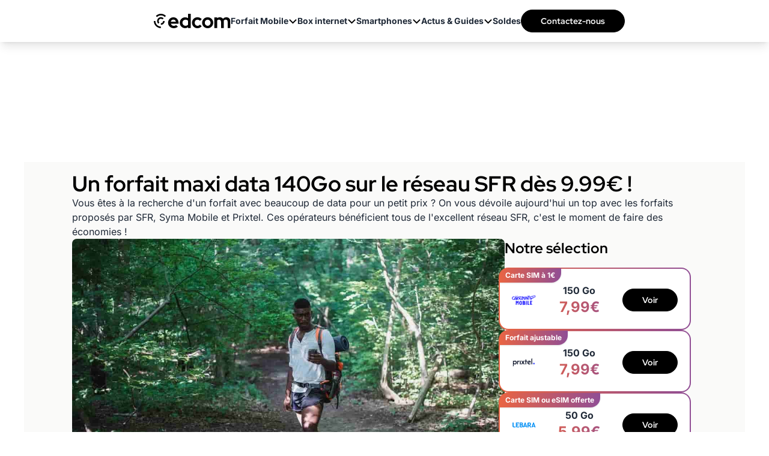

--- FILE ---
content_type: text/html; charset=UTF-8
request_url: https://www.edcom.fr/forfait-mobile/40601-un-forfait-maxi-data-140go-sur-le-reseau-sfr-des-9-99.html
body_size: 27686
content:
<!DOCTYPE html>
<html lang="fr">
<head>
    <meta charset="UTF-8">
    <title>Un forfait maxi data 140Go sur le réseau SFR dès 9.99€ !</title>
    <meta name="description" content="Un forfait maxi data 140Go sur le réseau SFR dès 9.99€ !">
    <meta name="robots" content="index, follow, max-snippet:-1, max-image-preview:large, max-video-preview:-1">
    <meta name="googlebot" content="index, follow, max-snippet:-1, max-image-preview:large, max-video-preview:-1">
    <meta name="viewport" content="width=device-width, initial-scale=1.0">
    <meta name="format-detection" content="telephone=no"><meta property="og:locale" content="fr_FR">
        <meta property="og:site_name" content="Edcom">
        <meta property="og:type" content="website">
        <meta property="og:title" content="Un forfait maxi data 140Go sur le réseau SFR dès 9.99€ !">
        <meta property="og:description" content="Un forfait maxi data 140Go sur le réseau SFR dès 9.99€ !">
        <meta property="og:url" content="https://www.edcom.fr/forfait-mobile/40601-un-forfait-maxi-data-140go-sur-le-reseau-sfr-des-9-99.html">
        <meta property="og:image" content="https://www.edcom.fr/upload/media/Comparatif-de-forfaits-de-t-l-phone-sans-engagement-SFR-Syma-Mobile-et-Prixtel-1652780867-large.jpeg">
        <meta property="fb:admins" content="1630586525"/><meta name="twitter:site" content="@Edcomfr">
        <meta name="twitter:card" content="summary_large_image">
        <meta name="twitter:creator" content="@Edcomfr">
        <meta name="twitter:title" content="Un forfait maxi data 140Go sur le réseau SFR dès 9.99€ !">
        <meta name="twitter:description" content="Un forfait maxi data 140Go sur le réseau SFR dès 9.99€ !">
        <meta name="twitter:domain" content="https://www.edcom.fr">
        <meta name="twitter:image" content="https://www.edcom.fr/upload/media/Comparatif-de-forfaits-de-t-l-phone-sans-engagement-SFR-Syma-Mobile-et-Prixtel-1652780867-large.jpeg">
        <meta name="twitter:url" content="https://www.edcom.fr/forfait-mobile/40601-un-forfait-maxi-data-140go-sur-le-reseau-sfr-des-9-99.html">
    <meta property="article:publisher" content="https://www.facebook.com/Edcom.fr/" />
    <meta property="article:modified_time" content="2022-05-17T15:00:00+02:00" />
    <meta property="og:image:width" content="1200">
    <meta property="og:image:height" content="674">
        
    <link rel="preconnect" href="https://fonts.gstatic.com" crossorigin>
<style>
        @font-face{font-family:'Inter';font-style:normal;font-weight:400;font-display:swap;src:url(https://fonts.gstatic.com/s/inter/v18/UcC73FwrK3iLTeHuS_nVMrMxCp50SjIa2JL7SUc.woff2) format('woff2');unicode-range:U+0460-052F,U+1C80-1C8A,U+20B4,U+2DE0-2DFF,U+A640-A69F,U+FE2E-FE2F}
    @font-face{font-family:'Inter';font-style:normal;font-weight:400;font-display:swap;src:url(https://fonts.gstatic.com/s/inter/v18/UcC73FwrK3iLTeHuS_nVMrMxCp50SjIa0ZL7SUc.woff2) format('woff2');unicode-range:U+0301,U+0400-045F,U+0490-0491,U+04B0-04B1,U+2116}
    @font-face{font-family:'Inter';font-style:normal;font-weight:400;font-display:swap;src:url(https://fonts.gstatic.com/s/inter/v18/UcC73FwrK3iLTeHuS_nVMrMxCp50SjIa2ZL7SUc.woff2) format('woff2');unicode-range:U+1F00-1FFF}
    @font-face{font-family:'Inter';font-style:normal;font-weight:400;font-display:swap;src:url(https://fonts.gstatic.com/s/inter/v18/UcC73FwrK3iLTeHuS_nVMrMxCp50SjIa1pL7SUc.woff2) format('woff2');unicode-range:U+0370-0377,U+037A-037F,U+0384-038A,U+038C,U+038E-03A1,U+03A3-03FF}
    @font-face{font-family:'Inter';font-style:normal;font-weight:400;font-display:swap;src:url(https://fonts.gstatic.com/s/inter/v18/UcC73FwrK3iLTeHuS_nVMrMxCp50SjIa2pL7SUc.woff2) format('woff2');unicode-range:U+0102-0103,U+0110-0111,U+0128-0129,U+0168-0169,U+01A0-01A1,U+01AF-01B0,U+0300-0301,U+0303-0304,U+0308-0309,U+0323,U+0329,U+1EA0-1EF9,U+20AB}
    @font-face{font-family:'Inter';font-style:normal;font-weight:400;font-display:swap;src:url(https://fonts.gstatic.com/s/inter/v18/UcC73FwrK3iLTeHuS_nVMrMxCp50SjIa25L7SUc.woff2) format('woff2');unicode-range:U+0100-02BA,U+02BD-02C5,U+02C7-02CC,U+02CE-02D7,U+02DD-02FF,U+0304,U+0308,U+0329,U+1D00-1DBF,U+1E00-1E9F,U+1EF2-1EFF,U+2020,U+20A0-20AB,U+20AD-20C0,U+2113,U+2C60-2C7F,U+A720-A7FF}
    @font-face{font-family:'Inter';font-style:normal;font-weight:400;font-display:swap;src:url(https://fonts.gstatic.com/s/inter/v18/UcC73FwrK3iLTeHuS_nVMrMxCp50SjIa1ZL7.woff2) format('woff2');unicode-range:U+0000-00FF,U+0131,U+0152-0153,U+02BB-02BC,U+02C6,U+02DA,U+02DC,U+0304,U+0308,U+0329,U+2000-206F,U+20AC,U+2122,U+2191,U+2193,U+2212,U+2215,U+FEFF,U+FFFD}
    @font-face{font-family:'Inter';font-style:normal;font-weight:500;font-display:swap;src:url(https://fonts.gstatic.com/s/inter/v18/UcC73FwrK3iLTeHuS_nVMrMxCp50SjIa2JL7SUc.woff2) format('woff2');unicode-range:U+0460-052F,U+1C80-1C8A,U+20B4,U+2DE0-2DFF,U+A640-A69F,U+FE2E-FE2F}
    @font-face{font-family:'Inter';font-style:normal;font-weight:500;font-display:swap;src:url(https://fonts.gstatic.com/s/inter/v18/UcC73FwrK3iLTeHuS_nVMrMxCp50SjIa0ZL7SUc.woff2) format('woff2');unicode-range:U+0301,U+0400-045F,U+0490-0491,U+04B0-04B1,U+2116}
    @font-face{font-family:'Inter';font-style:normal;font-weight:500;font-display:swap;src:url(https://fonts.gstatic.com/s/inter/v18/UcC73FwrK3iLTeHuS_nVMrMxCp50SjIa2ZL7SUc.woff2) format('woff2');unicode-range:U+1F00-1FFF}
    @font-face{font-family:'Inter';font-style:normal;font-weight:500;font-display:swap;src:url(https://fonts.gstatic.com/s/inter/v18/UcC73FwrK3iLTeHuS_nVMrMxCp50SjIa1pL7SUc.woff2) format('woff2');unicode-range:U+0370-0377,U+037A-037F,U+0384-038A,U+038C,U+038E-03A1,U+03A3-03FF}
    @font-face{font-family:'Inter';font-style:normal;font-weight:500;font-display:swap;src:url(https://fonts.gstatic.com/s/inter/v18/UcC73FwrK3iLTeHuS_nVMrMxCp50SjIa2pL7SUc.woff2) format('woff2');unicode-range:U+0102-0103,U+0110-0111,U+0128-0129,U+0168-0169,U+01A0-01A1,U+01AF-01B0,U+0300-0301,U+0303-0304,U+0308-0309,U+0323,U+0329,U+1EA0-1EF9,U+20AB}
    @font-face{font-family:'Inter';font-style:normal;font-weight:500;font-display:swap;src:url(https://fonts.gstatic.com/s/inter/v18/UcC73FwrK3iLTeHuS_nVMrMxCp50SjIa25L7SUc.woff2) format('woff2');unicode-range:U+0100-02BA,U+02BD-02C5,U+02C7-02CC,U+02CE-02D7,U+02DD-02FF,U+0304,U+0308,U+0329,U+1D00-1DBF,U+1E00-1E9F,U+1EF2-1EFF,U+2020,U+20A0-20AB,U+20AD-20C0,U+2113,U+2C60-2C7F,U+A720-A7FF}
    @font-face{font-family:'Inter';font-style:normal;font-weight:500;font-display:swap;src:url(https://fonts.gstatic.com/s/inter/v18/UcC73FwrK3iLTeHuS_nVMrMxCp50SjIa1ZL7.woff2) format('woff2');unicode-range:U+0000-00FF,U+0131,U+0152-0153,U+02BB-02BC,U+02C6,U+02DA,U+02DC,U+0304,U+0308,U+0329,U+2000-206F,U+20AC,U+2122,U+2191,U+2193,U+2212,U+2215,U+FEFF,U+FFFD}
    @font-face{font-family:'Inter';font-style:normal;font-weight:600;font-display:swap;src:url(https://fonts.gstatic.com/s/inter/v18/UcC73FwrK3iLTeHuS_nVMrMxCp50SjIa2JL7SUc.woff2) format('woff2');unicode-range:U+0460-052F,U+1C80-1C8A,U+20B4,U+2DE0-2DFF,U+A640-A69F,U+FE2E-FE2F}
    @font-face{font-family:'Inter';font-style:normal;font-weight:600;font-display:swap;src:url(https://fonts.gstatic.com/s/inter/v18/UcC73FwrK3iLTeHuS_nVMrMxCp50SjIa0ZL7SUc.woff2) format('woff2');unicode-range:U+0301,U+0400-045F,U+0490-0491,U+04B0-04B1,U+2116}
    @font-face{font-family:'Inter';font-style:normal;font-weight:600;font-display:swap;src:url(https://fonts.gstatic.com/s/inter/v18/UcC73FwrK3iLTeHuS_nVMrMxCp50SjIa2ZL7SUc.woff2) format('woff2');unicode-range:U+1F00-1FFF}
    @font-face{font-family:'Inter';font-style:normal;font-weight:600;font-display:swap;src:url(https://fonts.gstatic.com/s/inter/v18/UcC73FwrK3iLTeHuS_nVMrMxCp50SjIa1pL7SUc.woff2) format('woff2');unicode-range:U+0370-0377,U+037A-037F,U+0384-038A,U+038C,U+038E-03A1,U+03A3-03FF}
    @font-face{font-family:'Inter';font-style:normal;font-weight:600;font-display:swap;src:url(https://fonts.gstatic.com/s/inter/v18/UcC73FwrK3iLTeHuS_nVMrMxCp50SjIa2pL7SUc.woff2) format('woff2');unicode-range:U+0102-0103,U+0110-0111,U+0128-0129,U+0168-0169,U+01A0-01A1,U+01AF-01B0,U+0300-0301,U+0303-0304,U+0308-0309,U+0323,U+0329,U+1EA0-1EF9,U+20AB}
    @font-face{font-family:'Inter';font-style:normal;font-weight:600;font-display:swap;src:url(https://fonts.gstatic.com/s/inter/v18/UcC73FwrK3iLTeHuS_nVMrMxCp50SjIa25L7SUc.woff2) format('woff2');unicode-range:U+0100-02BA,U+02BD-02C5,U+02C7-02CC,U+02CE-02D7,U+02DD-02FF,U+0304,U+0308,U+0329,U+1D00-1DBF,U+1E00-1E9F,U+1EF2-1EFF,U+2020,U+20A0-20AB,U+20AD-20C0,U+2113,U+2C60-2C7F,U+A720-A7FF}
    @font-face{font-family:'Inter';font-style:normal;font-weight:600;font-display:swap;src:url(https://fonts.gstatic.com/s/inter/v18/UcC73FwrK3iLTeHuS_nVMrMxCp50SjIa1ZL7.woff2) format('woff2');unicode-range:U+0000-00FF,U+0131,U+0152-0153,U+02BB-02BC,U+02C6,U+02DA,U+02DC,U+0304,U+0308,U+0329,U+2000-206F,U+20AC,U+2122,U+2191,U+2193,U+2212,U+2215,U+FEFF,U+FFFD}
    @font-face{font-family:'Inter';font-style:normal;font-weight:700;font-display:swap;src:url(https://fonts.gstatic.com/s/inter/v18/UcC73FwrK3iLTeHuS_nVMrMxCp50SjIa2JL7SUc.woff2) format('woff2');unicode-range:U+0460-052F,U+1C80-1C8A,U+20B4,U+2DE0-2DFF,U+A640-A69F,U+FE2E-FE2F}
    @font-face{font-family:'Inter';font-style:normal;font-weight:700;font-display:swap;src:url(https://fonts.gstatic.com/s/inter/v18/UcC73FwrK3iLTeHuS_nVMrMxCp50SjIa0ZL7SUc.woff2) format('woff2');unicode-range:U+0301,U+0400-045F,U+0490-0491,U+04B0-04B1,U+2116}
    @font-face{font-family:'Inter';font-style:normal;font-weight:700;font-display:swap;src:url(https://fonts.gstatic.com/s/inter/v18/UcC73FwrK3iLTeHuS_nVMrMxCp50SjIa2ZL7SUc.woff2) format('woff2');unicode-range:U+1F00-1FFF}
    @font-face{font-family:'Inter';font-style:normal;font-weight:700;font-display:swap;src:url(https://fonts.gstatic.com/s/inter/v18/UcC73FwrK3iLTeHuS_nVMrMxCp50SjIa1pL7SUc.woff2) format('woff2');unicode-range:U+0370-0377,U+037A-037F,U+0384-038A,U+038C,U+038E-03A1,U+03A3-03FF}
    @font-face{font-family:'Inter';font-style:normal;font-weight:700;font-display:swap;src:url(https://fonts.gstatic.com/s/inter/v18/UcC73FwrK3iLTeHuS_nVMrMxCp50SjIa2pL7SUc.woff2) format('woff2');unicode-range:U+0102-0103,U+0110-0111,U+0128-0129,U+0168-0169,U+01A0-01A1,U+01AF-01B0,U+0300-0301,U+0303-0304,U+0308-0309,U+0323,U+0329,U+1EA0-1EF9,U+20AB}
    @font-face{font-family:'Inter';font-style:normal;font-weight:700;font-display:swap;src:url(https://fonts.gstatic.com/s/inter/v18/UcC73FwrK3iLTeHuS_nVMrMxCp50SjIa25L7SUc.woff2) format('woff2');unicode-range:U+0100-02BA,U+02BD-02C5,U+02C7-02CC,U+02CE-02D7,U+02DD-02FF,U+0304,U+0308,U+0329,U+1D00-1DBF,U+1E00-1E9F,U+1EF2-1EFF,U+2020,U+20A0-20AB,U+20AD-20C0,U+2113,U+2C60-2C7F,U+A720-A7FF}
    @font-face{font-family:'Inter';font-style:normal;font-weight:700;font-display:swap;src:url(https://fonts.gstatic.com/s/inter/v18/UcC73FwrK3iLTeHuS_nVMrMxCp50SjIa1ZL7.woff2) format('woff2');unicode-range:U+0000-00FF,U+0131,U+0152-0153,U+02BB-02BC,U+02C6,U+02DA,U+02DC,U+0304,U+0308,U+0329,U+2000-206F,U+20AC,U+2122,U+2191,U+2193,U+2212,U+2215,U+FEFF,U+FFFD}
        @font-face{font-family:'RedHatDisplay';font-style:normal;font-weight:400;font-display:swap;src:url(https://fonts.gstatic.com/s/redhatdisplay/v20/8vIQ7wUr0m80wwYf0QCXZzYzUoTg8z6hVYs.woff2) format('woff2');unicode-range:U+0100-02BA,U+02BD-02C5,U+02C7-02CC,U+02CE-02D7,U+02DD-02FF,U+0304,U+0308,U+0329,U+1D00-1DBF,U+1E00-1E9F,U+1EF2-1EFF,U+2020,U+20A0-20AB,U+20AD-20C0,U+2113,U+2C60-2C7F,U+A720-A7FF}
    @font-face{font-family:'RedHatDisplay';font-style:normal;font-weight:400;font-display:swap;src:url(https://fonts.gstatic.com/s/redhatdisplay/v20/8vIQ7wUr0m80wwYf0QCXZzYzUoTg_T6h.woff2) format('woff2');unicode-range:U+0000-00FF,U+0131,U+0152-0153,U+02BB-02BC,U+02C6,U+02DA,U+02DC,U+0304,U+0308,U+0329,U+2000-206F,U+20AC,U+2122,U+2191,U+2193,U+2212,U+2215,U+FEFF,U+FFFD}
    @font-face{font-family:'RedHatDisplay';font-style:normal;font-weight:700;font-display:swap;src:url(https://fonts.gstatic.com/s/redhatdisplay/v20/8vIQ7wUr0m80wwYf0QCXZzYzUoTg8z6hVYs.woff2) format('woff2');unicode-range:U+0100-02BA,U+02BD-02C5,U+02C7-02CC,U+02CE-02D7,U+02DD-02FF,U+0304,U+0308,U+0329,U+1D00-1DBF,U+1E00-1E9F,U+1EF2-1EFF,U+2020,U+20A0-20AB,U+20AD-20C0,U+2113,U+2C60-2C7F,U+A720-A7FF}
    @font-face{font-family:'RedHatDisplay';font-style:normal;font-weight:700;font-display:swap;src:url(https://fonts.gstatic.com/s/redhatdisplay/v20/8vIQ7wUr0m80wwYf0QCXZzYzUoTg_T6h.woff2) format('woff2');unicode-range:U+0000-00FF,U+0131,U+0152-0153,U+02BB-02BC,U+02C6,U+02DA,U+02DC,U+0304,U+0308,U+0329,U+2000-206F,U+20AC,U+2122,U+2191,U+2193,U+2212,U+2215,U+FEFF,U+FFFD}

    h1 {
        font-family: "RedHatDisplay", sans-serif;
    }
    body {
        font-family: "Inter", sans-serif;
    }
    .bg-herohomepage {
        background-image: url("/build/front/image/site/hero-homepage.jpg");
    }
</style>
<link rel="preload" as="image" href="/build/front/image/site/hero-homepage.jpg" />    <link rel="stylesheet" href="/build/front/app.6e2bb258.css">
    
    <link rel="canonical" href="https://www.edcom.fr/forfait-mobile/40601-un-forfait-maxi-data-140go-sur-le-reseau-sfr-des-9-99.html"/>
    <link rel="icon" href="/favicon.ico" type="image/x-icon"/>
    <link rel="apple-touch-icon" href="/apple-touch-icon.png"/>
    <link rel="alternate" type="application/rss+xml" href="https://www.edcom.fr/rss.xml">

                                
    <script>
        window.dataLayer = window.dataLayer || [{
            "appConfig": {
                "subContainers": ["GTM-KRMVH2H2"], "ua": "",                 "flags": {"zen": false} },
            "country": "FR", "site": window.location.hostname,
            "level1": "forfait-mobile", "pageCategory": "article", "theme": "", "flag": "", "idVideo": "", "idArticle": "19046",
            "author": "Alicia Robert",
            "tagsArticle": ["forfait-mobile","reseau-mobile-5g","promotion-forfait-mobile","vente-privee-sfr"],
            "environnement": "production",             "sitepage": "edcom_forfait-mobile_article", "ads.insertor":{"nodeSelector":"#jArticleInside","exclusionNodeFilter":[".blocMarchand", '.module-highlight-gradient', ".btn-primary", "ul", "div[data-widget]", ".bg-clip-padding", "figure", ".image", "figure.image",".gmma-products", ".gm_app", ".fx-toc", "img", "h2 + p", "ul", ".image_social_box"]}
        }];
                !function(e){"use strict";var t,n,o,r=function(){},s=Object.getOwnPropertyNames(window.console).reduce((function(e,t){return"function"==typeof console[t]&&(e[t]=r),e}),{}),i=function(){return s},a=e.console;if("object"==typeof e.JSON&&"function"==typeof e.JSON.parse&&"object"==typeof e.console&&"function"==typeof Object.keys){var c=!/Edge|Trident/.test(navigator.userAgent),u={available:["others.catch","others.show"],broadcasted:[]},f=(t=/^\s+(.*)\s+$/g,n=function(e){return Math.pow(9,e)},o=function(e){return parseInt((e.charCodeAt()<<9)%242)},{get:function(e){e=e.replace(t,"$1");for(var r=[0,0,0],s=0,i=0;s<e.length;s++)i=parseInt(s/r.length),r[s%3]+=parseInt(o(e[s])/n(i));for(s=0;s<r.length;s++)r[s]>255&&(r[s]=255);return r},toRGB:function(e){return"rgb("+e.join(",")+")"},visible:function(e){return e[0]>220||e[1]>220||e[2]>220?[0,0,0]:[255,255,255]}}),l=function(e,t){return a[t]?function(){var n=Array.prototype.slice.call(arguments),o=[],r=[];c?(e.forEach((function(e){o.push("%c "+e.name+" "),r.push("background-color:"+e.bgColor+";color:"+e.color+";border-radius:2px;")})),n=r.concat(n)):e.forEach((function(e){o.push(e.name+" ")})),n.unshift(o.join("")),a[t].apply(console,n)}:function(){}};e.getConsole=function(e){if("string"!=typeof e)throw"getConsole need a tag name (string)";var t=e.split(".");if(e=t[0],-1===u.available.indexOf(e)&&function(e){u.available.push(e);var t=document.createEvent("CustomEvent");t.initCustomEvent("getConsole.tag.available",0,0,e),document.dispatchEvent(t)}(e),-1!==u.broadcasted.indexOf(e)){var n=t.map((function(e){var t=f.get(e);return{name:e,color:f.toRGB(f.visible(t)),bgColor:f.toRGB(t)}})),o={log:l(n,"log"),warn:l(n,"warn"),error:l(n,"error"),info:l(n,"info")};return Object.keys(a).forEach((function(e){void 0===o[e]&&(o[e]=a[e])})),o}return i()},e.getConsole.tags=u,u.broadcasted=function(){try{var e=localStorage.getItem("getConsole");e=null===e?[]:JSON.parse(e)}catch(t){e=[]}return e}(),-1!==u.broadcasted.indexOf("others.catch")&&(e.console=e.getConsole("others.show"))}else e.getConsole=i}(window),logger={_buffer:[],log:function(){"use strict";this._buffer.push(arguments)}},_logmatic=[],logmatic={log:function(){"use strict";_logmatic.push(Array.prototype.slice.call(arguments))}},function(e){"use strict";var t={domains:["hpphmfubhnbobhfs","bnb{po.betztufn","beoyt","epvcmfdmjdl","hpphmftzoejdbujpo","wjefptufq","s77ofu","ufbet","vosvmznfejb","tnbsubetfswfs","tljnsftpvsdft","{fcftupg","uumce","hpphmfbqjt","wjefpqmb{b","hpphmfbetfswjdft","fggfdujwfnfbtvsf","pvucsbjo","ubcppmb"],classes:"ufyuBe!BeCpy!qvc`411y361!qvc`411y361n!qvc`839y:1!ufyu.be!ufyuBe!Mjhbuvt!ufyu`be!ufyu`bet!ufyu.bet!ufyu.be.mjolt",event:{category:"pbt`mpbefe",action:"gbjm"}},n=e.getConsole("inObs"),o=0,r={},s=function(e,t){return t=t||1,e.split("").map((function(e){return String.fromCharCode(e.charCodeAt()+t)})).join("")},i=[];e.integrityObserver={state:{net:null,dom:null,perf:null},corrupted:0,listen:function(e){this.corrupted?e(this.state):i.push(e)},sendToListeners:function(){i.forEach(function(e){e(this.state)}.bind(this))},reportCorruption:function(){var e=function(){"undefined"!=typeof ga?ga("send",{hitType:"event",eventCategory:s(t.event.category,-1),eventAction:s(t.event.action,-1),nonInteraction:1}):setTimeout(e,100)};e()},reportListCorruption:function(){var e,t=[];for(e in this.state)this.state[e]&&t.push(e);t.length>0&&((new Image).src="https://lists.ccmbg.com/st?t="+encodeURIComponent(t.join(","))+"&d="+window.location.host.split(/\./).slice(0,-1).join("."))},reportChange:function(){this.sendToListeners(),this.reportCorruption()},init:function(){var e=function(e){return function(t){this.state[e]=t,t&&(!this.corrupted&&this.reportChange(),this.corrupted=1)}.bind(this)};!function(e){if("undefined"!=typeof MutationObserver){var n=document.createElement("div"),o=document.getElementsByTagName("html")[0],r={},i={childList:1,attributes:1,characterData:1,subtree:1},a=0,c=new MutationObserver((function(t){t.forEach((function(t){"style"===t.attributeName&&(c.disconnect(),"none"===t.target.style.display&&!e.called&&(e.called=1)&&e.call(r,1))}))})),u=new MutationObserver((function(t){t.forEach((function(t){try{if("childList"===t.type&&"HTML"===t.target.nodeName&&t.addedNodes.length&&"BODY"===t.addedNodes[0].nodeName&&!a){a=1,t.addedNodes[0].appendChild(n);var o=getComputedStyle(n);if(r=t.addedNodes[0],u.disconnect(),/Trident/.test(navigator.userAgent))return void setTimeout((function(){!e.called&&(e.called=1)&&e.call(r,0)}),50);setTimeout((function(){t.addedNodes[0].removeChild(n)}),60),c.disconnect(),e.call(t.addedNodes[0],"none"===o.getPropertyValue("display")||/url\("about:abp/.test(o.getPropertyValue("-moz-binding")))}}catch(e){}}))}));n.className=s(t.classes,-1),n.style.display="block",u.observe(o,i),c.observe(n,i)}else e.call(0,0)}(e.call(this,"dom")),function(e,i){if("undefined"!=typeof MutationObserver&&void 0!==URL.prototype){var a=document.getElementsByTagName("html")[0],c=0,u=new MutationObserver((function(a){a.forEach((function(a){try{var f,l,d,p="",g=new Date,h=function(){};if("childList"===a.type&&a.addedNodes.length&&void 0!==(f=a.addedNodes[0]).src&&("SCRIPT"===(p=f.nodeName)||"IFRAME"===p)){try{l=new URL(f.src),d=l&&l.host?l.host.split(/\./).slice(-2).shift():null}catch(e){}h=a.addedNodes[0].onerror,a.addedNodes[0].onerror=function(){try{n.warn("Missing script",f.src),!c&&d&&-1!==t.domains.indexOf(s(d))&&(new Date).getTime()-g.getTime()<1500&&(n.warn("Integrity violation on ",f.src," not observing anymore !"),u.disconnect(),c=1,e(1)),"function"==typeof h&&h.apply(this,Array.prototype.slice.call(arguments))}catch(e){}},"function"==typeof performance.getEntriesByType&&o<2&&"SCRIPT"===p&&-1!==t.domains.indexOf(s(d))&&(void 0===r[d]||"hpphmfubhnbobhfs"===s(d))&&(r[d]=1,a.addedNodes[0].addEventListener("load",(function(){-1===performance.getEntriesByType("resource").map((function(e){return e.name})).indexOf(f.src)&&2==++o&&(u.disconnect(),i(1))})))}}catch(e){}}))}));u.observe(a,{childList:1,attributes:1,characterData:1,subtree:1})}else e.call(0,0)}(e.call(this,"net"),e.call(this,"perf")),window.addEventListener("load",function(){this.reportListCorruption()}.bind(this))}},"function"==typeof Object.bind&&e.integrityObserver.init()}(window),function(e,t,n,o){"use strict";void 0===e._gtm&&(e._gtm={events:{on:[],ready:[],readyAll:[],trigger:function(e){this._trigger.push(e)},_trigger:[]},versions:{},onReady:[]}),void 0===e._gtm.versions&&(e._gtm.versions={}),e._gtm.versions.staticheader=1,e._gtm.state="loading";var r=dataLayer[0].appConfig,s=["GTM-N4SNZN"],i=r.subContainers||[],a=e.getConsole("GTM").log,c=function(e){if(void 0!==t.dispatchEvent){var n=null;"function"==typeof Event?n=new Event(e):(n=t.createEvent("Event")).initEvent(e,0,0),t.dispatchEvent(n)}},u=function(){u.state++,u.state===s.length&&(e._gtm.state="loaded",c("gtm.loaded"))},f=function(){e._gtm.state="error",c("gtm.error"),l.clearWorkspacesInfo(this)};u.state=0,s=s.concat(i),a("Loading sub containers:",i);var l={infoKey:"ccm_gtm_workspaces",workspacesInfo:{},fetchWorkspacesInfo:function(){try{this.workspacesInfo=this.getInfoFromQuerystring()||this.getInfoFromCookie()||{}}catch(e){console.error("Cannot get workspaces info.",e)}},parseWorkspacesInfo:function(e){for(var t={},n=e.split("|"),o=0;o<n.length;o++){var r=n[o].split("::");3===r.length&&(t[r[0]]={container:r[0],workspace:r[1],auth:r[2]})}return t},removeInfoFromQuerystring:function(){if(""===e.location.search)return"";for(var t=e.location.search.substring(1).split("&"),n=[],o=0;o<t.length;o++){t[o].split("=")[0]!==this.infoKey&&n.push(t[o])}return"?"+n.join("&")},generatePreviewQuery:function(e){try{var t=this.workspacesInfo[e];return t?(a("["+t.container+'] loading custom workspace "'+t.workspace+'"'),dataLayer[0].appConfig.previewWorkspaces=dataLayer[0].appConfig.previewWorkspaces||[],dataLayer[0].appConfig.previewWorkspaces.push(t),"&gtm_auth="+t.auth+"&gtm_preview="+t.workspace+"&gtm_cookies_win=x"):""}catch(t){return console.error('Cannot generate preview query for container "'+e+'"',t),""}},getInfoFromQuerystring:function(){for(var t=(e.location.search||"").substring(1).split("&"),n=0;n<t.length;n++){var o=t[n].split("=");if(decodeURIComponent(o[0])===this.infoKey)return this.parseWorkspacesInfo(decodeURIComponent(o[1]))}return null},getInfoFromCookie:function(){try{var t=e.document.cookie.match("(^|;) ?"+this.infoKey+"=([^;]*)(;|$)");if(t)return this.parseWorkspacesInfo(decodeURIComponent(t[2]))}catch(e){}return null},clearWorkspacesInfo:function(t){try{var n=t.getAttribute("data-id");if(this.workspacesInfo[n]){a('Cannot load container "'+n+'". Clearing cookie and querystring param...');var o=e.location.hostname.split("."),r=o.length;o=r>2&&"br"===o[r-1]&&"com"===o[r-2]?o.slice(-3).join("."):o.slice(-2).join("."),document.cookie=this.infoKey+"=; domain= "+o+"; path=/; expires=Thu, 01 Jan 1970 00:00:01 GMT;";var s=this.removeInfoFromQuerystring();e.location.search=s}}catch(e){console.error("Cannot clear workspaces info.",e)}}};l.fetchWorkspacesInfo();for(var d=0,p=s.length;d<p;++d){e[o]=e[o]||[],e[o].push({"gtm.start":(new Date).getTime(),event:"gtm.js"});var g=l.generatePreviewQuery(s[d]),h=t.getElementsByTagName(n)[0],m=t.createElement(n);m.async=1,m.onload=u,m.onerror=f,m.setAttribute("data-id",s[d]),m.src="https://www.googletagmanager.com/gtm.js?id="+s[d]+g,h.parentNode.insertBefore(m,h)}}(window,document,"script","dataLayer"),OAS_AD_BUFFER=[],OAS_AD=function(){OAS_AD_BUFFER.push(Array.prototype.slice.call(arguments))},function(e){"use strict";function t(t){t instanceof ErrorEvent&&e._gtm.errors.push({message:t.message,stack:t.error?t.error.stack:void 0,name:t.error?t.error.name:void 0,filename:t.filename,line:t.lineno,column:t.colno})}function n(t){t.reason instanceof Error?e._gtm.errors.push({message:t.reason.message,stack:t.reason.stack,name:t.reason.name,promise:1,filename:t.reason.filename,line:t.reason.lineno,column:t.reason.colno}):e._gtm.errors.push({message:t.reason,promise:1})}e._gtm=e._gtm||{},e._gtm.errors=[],e._gtm.errors.types=[],e._gtm.errors.types.push({type:"error",callback:t}),e.addEventListener("error",t),e._gtm.errors.types.push({type:"unhandledrejection",callback:n}),e.addEventListener("unhandledrejection",n)}(window);
                window.dataLayer.push({
            "event":"app.config",
            "appConfig":{
                "asl":{                     "screens":{
                        "mobile":{"max":480,"invcode":"mobile","client":"dfpfr"},
                        "tablet":{"min":480,"max":1024,"invcode":"tablet","client":"dfpfr"},
                        "desktop":{"min":1024,"invcode":"desktop","client":"dfpfr"}
                    },
                    "sitepage":"edcom_forfait-mobile_article",
                    "keywords":[]
                }
            }
        });
    </script>
    </head>
<body class="relative">
<noscript><iframe title="gtm" src="https://www.googletagmanager.com/ns.html?id=GTM-KRMVH2H2" height="0" width="0" style="display:none;visibility:hidden"></iframe></noscript>
    <div id="ctn_x02" class="lg:fixed">
        <div id="ba_x02"><script>OAS_AD('X02');</script></div>
    </div>
<header class="relative shadow-lg bg-white cursor-auto">
    <nav id="mainMenu" class="z-[99] h-[55px] relative top-0 w-full overflow-y-hidden list-none no-underline cms-container lg:overflow-y-visible lg:h-[70px]">
        <div class="flex items-center justify-between gap-x-4 lg:flex-row lg:w-full lg:h-full lg:justify-center lg:gap-x-10">
            <div class="headerMainMenu absolute top-0 left-0 w-full overflow-hidden h-[55px] lg:relative lg:flex lg:w-36 lg:self-center">
                <div class="flex items-stretch align-center justify-between px-4 h-full my-auto">
                    <a id="mainMenuBurger" title="menu mobile" class="flex flex-col justify-start items-start gap-1 h-auto self-center lg:hidden">
                        <div class="h-[2px] mb-1 rounded-[5px] bg-black w-[29px]"></div>
                        <div class="h-[2px] mb-1 rounded-[5px] bg-black w-[21px]"></div>
                        <div class="h-[2px] mb-1 rounded-[5px] bg-black w-[15px]"></div>
                    </a>
                    <a href="/" title="Edcom" class="z-[1] self-center relative lg:absolute" rel="home">
                            <svg class="w-40 lg:w-32" viewBox="0 0 152 28" fill="none" xmlns="http://www.w3.org/2000/svg">
        <g id="Logo-edcom" clip-path="url(#clip0_756_116)">
            <g id="Group_1">
                <path id="Vector_6" d="M6.35243 6.28584L4.1535 4.09662C6.80533 1.45354 10.3332 0 14.0874 0C17.8417 0 21.3695 1.45354 24.0213 4.09662L21.8224 6.28584C19.7576 4.23011 17.0104 3.09694 14.0874 3.09694C11.1645 3.09694 8.41728 4.23011 6.35243 6.28584Z" fill="black"></path>
                <path id="Vector_7" d="M8.76918 8.69138C5.83727 11.6103 5.83727 16.3625 8.76918 19.2815L10.9681 17.0923C9.24889 15.3806 9.24889 12.5952 10.9681 10.8836C12.6873 9.17193 15.4852 9.17193 17.2044 10.8836L19.4033 8.69434C16.4714 5.77539 11.6981 5.77539 8.7662 8.69434L8.76918 8.69138Z" fill="black"></path>
                <path id="Vector_8" d="M14.0487 27.8841C6.30181 27.8841 0 21.6101 0 13.8975H3.11068C3.11068 19.9015 8.01805 24.7872 14.0487 24.7872V27.8841Z" fill="black"></path>
                <path id="Vector_9" d="M13.9952 21.4384V18.3415C16.4266 18.3415 18.405 16.3718 18.405 13.9512H21.5157C21.5157 18.0804 18.1428 21.4384 13.9952 21.4384Z" fill="black"></path>
            </g>
            <g id="Group_2">
                <!-- e -->
                <path id="Vector_4" d="M48.9932 17.7774C48.9932 15.6535 48.5522 13.7669 47.6702 12.1146C46.7883 10.4623 45.5756 9.16001 44.0351 8.20186C42.4947 7.24371 40.7367 6.76611 38.7613 6.76611C36.7858 6.76611 35.0338 7.23777 33.4278 8.18109C31.8218 9.12441 30.5496 10.4029 29.6169 12.0137C28.6814 13.6245 28.2136 15.4162 28.2136 17.3799C28.2136 19.3437 28.6992 21.1621 29.6736 22.7462C30.6479 24.3332 31.9708 25.6029 33.6424 26.561C35.3139 27.5192 37.1761 27.9968 39.2321 27.9968C40.8917 27.9968 42.3844 27.7594 43.7163 27.2878C45.0452 26.8161 46.3413 26.0686 47.6077 25.0452L44.053 21.8207C43.4988 22.3457 42.8284 22.7462 42.0388 23.0191C41.2492 23.292 40.406 23.4314 39.5121 23.4314C38.6183 23.4314 37.7333 23.2535 36.9437 22.9004C36.1541 22.5474 35.4837 22.0432 34.9295 21.3876C34.3753 20.732 33.982 19.9993 33.7437 19.1865H48.9902V17.7715L48.9932 17.7774ZM33.6692 15.3391C33.8807 14.4996 34.2144 13.7728 34.6763 13.1558C35.1351 12.5388 35.7102 12.0671 36.3955 11.7408C37.0808 11.4145 37.8436 11.2484 38.6868 11.2484C39.4764 11.2484 40.2123 11.4204 40.8976 11.7586C41.5829 12.0997 42.1669 12.5773 42.6556 13.1943C43.1413 13.8114 43.4899 14.5263 43.7014 15.3361H33.6692V15.3391Z" fill="black"></path>
                <!-- d -->
                <path id="Vector" d="M67.5562 0.088623V8.45688C66.7129 7.93183 65.825 7.53433 64.8894 7.25845C63.9539 6.98257 62.9736 6.84612 61.9456 6.84612C59.9433 6.84612 58.1407 7.31185 56.5347 8.2433C54.9287 9.17476 53.6564 10.4384 52.7238 12.0373C51.7882 13.6362 51.3204 15.4072 51.3204 17.3472C51.3204 19.2873 51.7882 21.0908 52.7238 22.6749C53.6594 24.2619 54.9168 25.5256 56.496 26.469C58.0751 27.4123 59.8391 27.8839 61.7877 27.8839C63.9985 27.8839 65.9472 27.2284 67.6336 25.9172V27.6081H72.9671V0.088623H67.5562ZM67.5562 21.3163C66.9513 21.9452 66.2273 22.4317 65.3841 22.7698C64.5408 23.111 63.6321 23.2801 62.6577 23.2801C61.5255 23.2801 60.5124 23.019 59.6156 22.494C58.7187 21.9689 58.0036 21.2629 57.4643 20.37C56.925 19.4801 56.6539 18.4567 56.6539 17.3027C56.6539 16.1488 56.9161 15.2055 57.4435 14.3156C57.9709 13.4256 58.6889 12.7226 59.5947 12.2124C60.5035 11.7021 61.5225 11.447 62.6548 11.447C63.6291 11.447 64.5379 11.6102 65.3811 11.9395C66.2243 12.2687 66.9483 12.7315 67.5532 13.3366V21.3193L67.5562 21.3163Z" fill="black"></path>
                <!-- c -->
                <path id="Vector_5" d="M91.3001 21.0348C90.585 21.7853 89.8371 22.3519 89.0595 22.7316C88.255 23.1261 87.3939 23.3219 86.4732 23.3219C85.3946 23.3219 84.4322 23.0608 83.589 22.5358C82.7457 22.0107 82.0753 21.2958 81.5748 20.394C81.0742 19.4893 80.8239 18.4866 80.8239 17.3861C80.8239 16.2855 81.0623 15.2117 81.536 14.3188C82.0098 13.4289 82.6683 12.7258 83.5115 12.2156C84.3547 11.7054 85.3022 11.4503 86.354 11.4503C87.3283 11.4503 88.2312 11.6461 89.0595 12.0406C89.852 12.4173 90.6118 12.9958 91.3448 13.7789L94.7266 10.3883C93.6719 9.20767 92.4026 8.30291 90.9158 7.67403C89.4289 7.04515 87.8557 6.73071 86.1961 6.73071C84.1938 6.73071 82.3793 7.20237 80.7464 8.14569C79.1136 9.08901 77.8235 10.3616 76.876 11.9605C75.9285 13.5594 75.4547 15.357 75.4547 17.3475C75.4547 19.338 75.9344 21.1801 76.8968 22.7939C77.8562 24.4046 79.1494 25.6772 80.7673 26.6087C82.3852 27.5401 84.1968 28.0058 86.1991 28.0058C87.8319 28.0058 89.3723 27.6855 90.8204 27.0418C92.2655 26.401 93.5288 25.5052 94.6075 24.3512L91.3001 21.0377V21.0348Z" fill="black"></path>
                <!-- o -->
                <path id="Vector_2" d="M106.46 27.9997C104.407 27.9997 102.551 27.5281 100.891 26.5847C99.2318 25.6414 97.9148 24.3629 96.9405 22.7521C95.9661 21.1384 95.4805 19.3497 95.4805 17.3859C95.4805 15.4221 95.9661 13.5918 96.9405 11.9781C97.9148 10.3644 99.2318 9.09475 100.891 8.1633C102.551 7.23184 104.407 6.76611 106.46 6.76611C108.513 6.76611 110.369 7.23184 112.029 8.1633C113.689 9.09475 115.006 10.3644 115.98 11.9781C116.954 13.5889 117.44 15.3925 117.44 17.3859C117.44 19.3793 116.96 21.1414 115.998 22.7521C115.035 24.3629 113.727 25.6414 112.068 26.5847C110.408 27.5281 108.54 27.9997 106.46 27.9997ZM106.46 23.3217C107.539 23.3217 108.513 23.0517 109.383 22.5148C110.253 21.9779 110.936 21.263 111.436 20.3731C111.937 19.4831 112.187 18.4716 112.187 17.3444C112.187 16.2171 111.931 15.2471 111.418 14.3572C110.906 13.4672 110.22 12.7583 109.365 12.2332C108.51 11.7082 107.554 11.4471 106.502 11.4471C105.45 11.4471 104.449 11.7082 103.579 12.2332C102.709 12.7583 102.024 13.4643 101.526 14.3572C101.025 15.2501 100.775 16.2438 100.775 17.3444C100.775 18.4449 101.025 19.4802 101.526 20.3731C102.027 21.266 102.703 21.9779 103.561 22.5148C104.416 23.0517 105.385 23.3217 106.463 23.3217H106.46Z" fill="black"></path>
                <!-- m -->
                <path id="Vector_3" d="M119.77 27.6081V7.12207H125.181V8.69427C126.656 7.38312 128.447 6.72754 130.553 6.72754C131.897 6.72754 133.095 6.99748 134.147 7.5344C135.199 8.07133 136.069 8.8248 136.754 9.79481C137.597 8.7981 138.595 8.03869 139.754 7.51364C140.913 6.98858 142.189 6.72754 143.586 6.72754C145.112 6.72754 146.461 7.07461 147.635 7.76875C148.806 8.46289 149.73 9.42104 150.4 10.6402C151.071 11.8594 151.407 13.2685 151.407 14.8674V27.6081H145.997V15.692C145.997 14.3542 145.648 13.3011 144.951 12.5269C144.253 11.7526 143.312 11.367 142.126 11.367C141.31 11.367 140.565 11.5302 139.894 11.8594C139.224 12.1887 138.649 12.7049 138.175 13.4138C138.202 13.6512 138.229 13.8855 138.256 14.1228C138.282 14.3601 138.294 14.6093 138.294 14.8704V27.6111H132.883V15.695C132.883 14.3572 132.535 13.3041 131.838 12.5298C131.14 11.7556 130.199 11.37 129.013 11.37C128.197 11.37 127.467 11.5272 126.82 11.8416C126.173 12.1561 125.628 12.6277 125.181 13.2566V27.6081H119.77Z" fill="black"></path>
            </g>
        </g>
        <defs><clipPath id="clip0_756_116"><rect width="151.407" height="28" fill="white"></rect></clipPath></defs>
    </svg>

                    </a>
                    <a href="tel:0971006777" title="Contactez-nous" class="w-9 bg-black rounded-full p-2 self-center lg:hidden">
                            <svg viewBox="0 0 21 20" fill="none" xmlns="http://www.w3.org/2000/svg">
        <path id="Vector" d="M19.7409 13.4459L15.0298 11.3349L15.0168 11.3289C14.7723 11.2243 14.5055 11.1823 14.2406 11.2068C13.9757 11.2312 13.7211 11.3213 13.4998 11.4689C13.4738 11.4861 13.4487 11.5048 13.4248 11.5249L10.9908 13.5999C9.44881 12.8509 7.8568 11.2709 7.10779 9.74889L9.1858 7.27787C9.2058 7.25287 9.2248 7.22787 9.24281 7.20087C9.38723 6.98017 9.47486 6.72718 9.49789 6.46443C9.52092 6.20168 9.47864 5.93731 9.37481 5.69485V5.68285L7.25779 0.963807C7.12053 0.647069 6.88451 0.383216 6.58497 0.211638C6.28543 0.0400599 5.93843 -0.0300417 5.59578 0.0117978C4.24074 0.190106 2.99694 0.855574 2.09669 1.88391C1.19644 2.91225 0.701294 4.23313 0.703744 5.59985C0.703744 13.5399 7.16379 20 15.1038 20C16.4706 20.0024 17.7914 19.5073 18.8198 18.607C19.8481 17.7068 20.5136 16.463 20.6919 15.1079C20.7338 14.7654 20.6638 14.4185 20.4925 14.119C20.3211 13.8194 20.0574 13.5834 19.7409 13.4459ZM15.1038 18.4C11.7102 18.3963 8.45659 17.0465 6.05691 14.6468C3.65723 12.2471 2.30746 8.99352 2.30376 5.59985C2.29999 4.62333 2.65181 3.67883 3.2935 2.94273C3.93519 2.20664 4.82288 1.72928 5.79078 1.59981C5.79039 1.6038 5.79039 1.60782 5.79078 1.61181L7.8908 6.31186L5.82378 8.78588C5.8028 8.81002 5.78374 8.83577 5.76678 8.86288C5.61629 9.0938 5.52801 9.35968 5.51049 9.63475C5.49297 9.90982 5.54681 10.1848 5.66678 10.4329C6.57279 12.2859 8.4398 14.1389 10.3128 15.0439C10.5628 15.1628 10.8393 15.2148 11.1154 15.1948C11.3914 15.1748 11.6576 15.0836 11.8878 14.9299C11.9135 14.9126 11.9382 14.894 11.9618 14.8739L14.3928 12.7999L19.0929 14.9049H19.1039C18.976 15.8742 18.4993 16.7637 17.7631 17.407C17.0269 18.0503 16.0815 18.4033 15.1038 18.4Z" fill="white"></path>
    </svg>

                    </a>
                </div>
            </div>
            <div class="contentMainMenu hidden flex flex-col gap-y-4 w-full h-full mr-8 top-0 bg-white left-0 lg:flex lg:flex-row lg:mr-0 lg:w-auto lg:justify-between">
                <button id="closeMenu" class="mt-2.5 ml-4 lg:hidden">    <svg xmlns="http://www.w3.org/2000/svg" class="w-7 h-7" viewBox="0 0 27 27" fill="none">
        <circle cx="13.5" cy="13.5" r="13.5" fill="black"></circle>
        <path d="M9 9L18 18M18 9L9 18" stroke="white"></path>
    </svg>
</button>
                <ul class="noBullets flex flex-col gap-y-2 w-full z-10 p-5 font-inter lg:flex-row lg:p-0 lg:gap-x-6 lg:justify-end">
                                            <li class=" w-full items-center lg:w-auto lg:h-full lg:py-0 lg:mt-0 lg:mx-0 lg:flex lg:items-center lg:relative ">
                                                            <a href="#menuPanel1" class="mainMenuItem no-underline relative flex items-center justify-between gap-x-2 w-full font-bold text-lg lg:text-sm">
                                    <span class="">Forfait Mobile</span>
                                        <svg width="15" height="15" class="" viewBox="0 0 8 5" fill="none" xmlns="http://www.w3.org/2000/svg">
        <path id="Vector 6" d="M1 1L4 4L7 1" stroke="black" fill="white"></path>
    </svg>

                                </a>

                                <div id="menuPanel1" class="mainMenuPanel hidden m-0 p-4 bg-white
                                lg:hidden lg:absolute lg:top-[55px] lg:my-0 lg:rounded lg:shadow-2xl lg:w-max lg:-ml-8 lg:px-8 lg:py-4">
                                    <ul class="noBullets space-y-2 gap-x-8 lg:flex lg:flex-col lg:space-y-0 lg:justify-center lg:divide-y lg:divide-slate-200"><li class="lg:py-2 last:lg:pb-0">
                                                <a href="/forfait-mobile/" title="Forfait mobile" class="no-underline hover:underline">Forfait mobile</a>
                                            </li><li class="lg:py-2 last:lg:pb-0">
                                                <a href="/forfait-mobile/sans-engagement/" title="Forfait sans engagement" class="no-underline hover:underline">Forfait sans engagement</a>
                                            </li><li class="lg:py-2 last:lg:pb-0">
                                                <a href="/forfait-mobile/pas-cher/" title="Forfait pas cher" class="no-underline hover:underline">Forfait pas cher</a>
                                            </li><li class="lg:py-2 last:lg:pb-0">
                                                <a href="/forfait-mobile/5g/" title="Forfait 5G" class="no-underline hover:underline">Forfait 5G</a>
                                            </li><li class="lg:py-2 last:lg:pb-0">
                                                <a href="/forfait-mobile/illimite/" title="Forfaits illimités" class="no-underline hover:underline">Forfaits illimités</a>
                                            </li><li class="lg:py-2 last:lg:pb-0">
                                                <a href="/esim-international" title="Meilleures eSIM de voyage" class="no-underline hover:underline">Meilleures eSIM de voyage</a>
                                            </li><li class="lg:py-2 last:lg:pb-0">
                                                <a href="/carte-debit-mobile" title="Carte des débits mobile" class="no-underline hover:underline">Carte des débits mobile</a>
                                            </li><li class="lg:py-2 last:lg:pb-0">
                                                <a href="/indice-prix-giga" title="Indice du prix du giga" class="no-underline hover:underline">Indice du prix du giga</a>
                                            </li></ul>
                                </div>

                                                    </li>
                                            <li class=" w-full items-center lg:w-auto lg:h-full lg:py-0 lg:mt-0 lg:mx-0 lg:flex lg:items-center lg:relative ">
                                                            <a href="#menuPanel2" class="mainMenuItem no-underline relative flex items-center justify-between gap-x-2 w-full font-bold text-lg lg:text-sm">
                                    <span class="">Box internet</span>
                                        <svg width="15" height="15" class="" viewBox="0 0 8 5" fill="none" xmlns="http://www.w3.org/2000/svg">
        <path id="Vector 6" d="M1 1L4 4L7 1" stroke="black" fill="white"></path>
    </svg>

                                </a>

                                <div id="menuPanel2" class="mainMenuPanel hidden m-0 p-4 bg-white
                                lg:hidden lg:absolute lg:top-[55px] lg:my-0 lg:rounded lg:shadow-2xl lg:w-max lg:-ml-8 lg:px-8 lg:py-4">
                                    <ul class="noBullets space-y-2 gap-x-8 lg:flex lg:flex-col lg:space-y-0 lg:justify-center lg:divide-y lg:divide-slate-200"><li class="lg:py-2 last:lg:pb-0">
                                                <a href="/offre-internet/" title="Offre internet" class="no-underline hover:underline">Offre internet</a>
                                            </li><li class="lg:py-2 last:lg:pb-0">
                                                <a href="/offre-internet/box-fibre/" title="Offre fibre" class="no-underline hover:underline">Offre fibre</a>
                                            </li><li class="lg:py-2 last:lg:pb-0">
                                                <a href="/offre-internet/box-pas-cher/" title="Box internet pas cher" class="no-underline hover:underline">Box internet pas cher</a>
                                            </li><li class="lg:py-2 last:lg:pb-0">
                                                <a href="/117/BOX-Internet" title="Promo box internet" class="no-underline hover:underline">Promo box internet</a>
                                            </li><li class="lg:py-2 last:lg:pb-0">
                                                <a href="/offre-internet/avec-tv/" title="Forfait internet avec TV" class="no-underline hover:underline">Forfait internet avec TV</a>
                                            </li><li class="lg:py-2 last:lg:pb-0">
                                                <a href="/offre-internet/box-sans-engagement/" title="Internet sans engagement" class="no-underline hover:underline">Internet sans engagement</a>
                                            </li></ul>
                                </div>

                                                    </li>
                                            <li class=" w-full items-center lg:w-auto lg:h-full lg:py-0 lg:mt-0 lg:mx-0 lg:flex lg:items-center lg:relative ">
                                                            <a href="#menuPanel3" class="mainMenuItem no-underline relative flex items-center justify-between gap-x-2 w-full font-bold text-lg lg:text-sm">
                                    <span class="">Smartphones</span>
                                        <svg width="15" height="15" class="" viewBox="0 0 8 5" fill="none" xmlns="http://www.w3.org/2000/svg">
        <path id="Vector 6" d="M1 1L4 4L7 1" stroke="black" fill="white"></path>
    </svg>

                                </a>

                                <div id="menuPanel3" class="mainMenuPanel hidden m-0 p-4 bg-white
                                lg:hidden lg:absolute lg:top-[55px] lg:my-0 lg:rounded lg:shadow-2xl lg:w-max lg:-ml-8 lg:px-8 lg:py-4">
                                    <ul class="noBullets space-y-2 gap-x-8 lg:flex lg:flex-col lg:space-y-0 lg:justify-center lg:divide-y lg:divide-slate-200"><li class="lg:py-2 last:lg:pb-0">
                                                <a href="/smartphones/comparateur" title="Comparateur smartphones" class="no-underline hover:underline">Comparateur smartphones</a>
                                            </li><li class="lg:py-2 last:lg:pb-0">
                                                <a href="/smartphones/comparateur/pas-cher" title="Téléphones pas cher" class="no-underline hover:underline">Téléphones pas cher</a>
                                            </li><li class="lg:py-2 last:lg:pb-0">
                                                <a href="/smartphones/comparateur/samsung" title="Comparatif Samsung" class="no-underline hover:underline">Comparatif Samsung</a>
                                            </li><li class="lg:py-2 last:lg:pb-0">
                                                <a href="/smartphones/comparateur/iphone" title="Comparatif iPhone" class="no-underline hover:underline">Comparatif iPhone</a>
                                            </li><li class="lg:py-2 last:lg:pb-0">
                                                <a href="/smartphones/comparateur/xiaomi" title="Comparatif Xiaomi" class="no-underline hover:underline">Comparatif Xiaomi</a>
                                            </li><li class="lg:py-2 last:lg:pb-0">
                                                <a href="/smartphones/comparateur/reconditionnes" title="Smartphones reconditionnés" class="no-underline hover:underline">Smartphones reconditionnés</a>
                                            </li></ul>
                                </div>

                                                    </li>
                                            <li class=" w-full items-center lg:w-auto lg:h-full lg:py-0 lg:mt-0 lg:mx-0 lg:flex lg:items-center lg:relative ">
                                                            <a href="#menuPanel4" class="mainMenuItem no-underline relative flex items-center justify-between gap-x-2 w-full font-bold text-lg lg:text-sm">
                                    <span class="">Actus &amp; Guides</span>
                                        <svg width="15" height="15" class="" viewBox="0 0 8 5" fill="none" xmlns="http://www.w3.org/2000/svg">
        <path id="Vector 6" d="M1 1L4 4L7 1" stroke="black" fill="white"></path>
    </svg>

                                </a>

                                <div id="menuPanel4" class="mainMenuPanel hidden m-0 p-4 bg-white
                                lg:hidden lg:absolute lg:top-[55px] lg:my-0 lg:rounded lg:shadow-2xl lg:w-max lg:-ml-8 lg:px-8 lg:py-4">
                                    <ul class="noBullets space-y-2 gap-x-8 lg:flex lg:flex-col lg:space-y-0 lg:justify-center lg:divide-y lg:divide-slate-200"><li class="lg:py-2 last:lg:pb-0">
                                                <a href="/actualites.html" title="Tous les guides &amp; actus" class="no-underline hover:underline">Tous les guides &amp; actus</a>
                                            </li><li class="lg:py-2 last:lg:pb-0">
                                                <a href="/actualites/smartphone" title="Actus smartphones" class="no-underline hover:underline">Actus smartphones</a>
                                            </li><li class="lg:py-2 last:lg:pb-0">
                                                <a href="/actualites/forfait" title="Actus forfaits mobile" class="no-underline hover:underline">Actus forfaits mobile</a>
                                            </li><li class="lg:py-2 last:lg:pb-0">
                                                <a href="/actualites/adsl" title="Actus forfaits internet" class="no-underline hover:underline">Actus forfaits internet</a>
                                            </li></ul>
                                </div>

                                                    </li>
                                            <li class=" w-full items-center lg:w-auto lg:h-full lg:py-0 lg:mt-0 lg:mx-0 lg:flex lg:items-center lg:relative ">
                                                            <a href="/48/Soldes" class="relative flex items-center justify-between  no-underline font-bold text-lg hover:underline lg:text-sm">
                                    <span>Soldes</span>
                                </a>
                                                    </li>
                                        <li class="border-t pt-4 mt-4 lg:mt-0 lg:border-0">
                        <button class="btn-primary open-modal-ddr-js">Contactez-nous</button>
                    </li>
                </ul>
            </div>
        </div>
    </nav>
</header>            <div id="ctn_top" class="relative flex justify-center items-center w-[320px] min-h-[100px] mx-auto mt-4 lg:absolute lg:w-[1200px] lg:min-h-[200px] lg:mt-0 lg:left-1/2 lg:-translate-x-1/2">
        <div id="ba_top"><script>OAS_AD('Top');</script></div>
    </div>

    <main class="flex flex-col relative bg-stone-50 cms-container p-4 lg:px-20 lg:mt-[200px]
          before:content-[''] before:z-0 before:absolute before:inset-0 before:bg-no-repeat before:bg-[right_bottom_25%] before:bg-filigrane before:opacity-10">

        <div class="h-full w-full z-[1]">
            
    <div class="flex flex-col gap-8">
        <header class="flex flex-col gap-3.5">
            <h1 class="text-4xl">Un forfait maxi data 140Go sur le réseau SFR dès 9.99€ !</h1>
            <p class="chapo">Vous &ecirc;tes &agrave; la recherche d&#39;un forfait avec beaucoup de data pour un petit prix ? On vous d&eacute;voile aujourd&#39;hui un top avec les forfaits propos&eacute;s par&nbsp;SFR, Syma Mobile et Prixtel. Ces op&eacute;rateurs b&eacute;n&eacute;ficient tous de l&#39;excellent r&eacute;seau SFR, c&#39;est le moment de faire des &eacute;conomies !&nbsp;</p>
        </header>
        <div class="flex flex-col gap-6">
            <div class="lg:flex lg:flex-row lg:gap-6">
                <div class="w-full lg:w-[720px]">
                    <article class="mainContent prose mb-8">

                                                                                
                                                            <figure>
                                    <img class="w-full h-full object-contain rounded-lg jccmPlayerInsert" src="/upload/media/Comparatif-de-forfaits-de-t-l-phone-sans-engagement-SFR-Syma-Mobile-et-Prixtel-1652780867-large.jpeg" alt="Un forfait maxi data 140Go sur le réseau SFR dès 9.99€ !">
                                </figure>
                                                    
                        <a href="/auteur/24" title="Toutes les publications de Alicia Robert">Par Alicia</a> - publié le 17/05/2022 à 15h00
                        <div id="jArticleInside">
                            <section class="flex flex-col gap-8 pt-9">
                                <h2 id="le-forfait-de-t&eacute;l&eacute;phone-avec-140-go-de-prixtel"><span style="color:#4ebcc2;">Le forfait de t&eacute;l&eacute;phone avec 140 Go de Prixtel</span></h2>

<p>Pour le grand consommateurs de donn&eacute;es, <strong>Prixtel</strong>&nbsp;propose une offre id&eacute;ale avec ses <strong>140 Go de data</strong> qui utilise le r&eacute;seau de SFR. Si vous choisissez ce <a href="https://www.edcom.fr/forfait-mobile/illimite/">forfait de t&eacute;l&eacute;phone illimit&eacute;</a>, vous pourrez profiter &eacute;galement de <strong>20 Go de data </strong>depuis l'Outre-Mer et depuis l'Union europ&eacute;enne. Par ailleurs, les services propos&eacute;s par cette offre mobile&nbsp;comprennent des <strong>appels, SMS et MMS illimit&eacute;s</strong> dans l'Hexagone, depuis les DOM et depuis l'UE.</p>

<p style="text-align: center;"><a href="https://www.edcom.fr/regieV.php?id=10073" target="_blank"><img alt="" src="/upload/media/prixtel-140go-2303.png" style="width: 400px; height: 161px;"></a></p>

<p>Jusqu'au 17 mai, ce <a href="https://www.edcom.fr/forfait-mobile/sans-engagement/">forfait de t&eacute;l&eacute;phone sans engagement</a> vous est propos&eacute; au <strong>tarif de 12,99 &euro;/mois</strong>, puis &agrave; 18,99 &euro;/mois au bout de 12 mois.</p>

<h2 id="go-&agrave;-990-mois-le-maxi-forfait-de-syma-mobile"><span style="color:#4ebcc2;">140 Go &agrave; 9,90 &euro;/mois : le maxi forfait de Syma Mobile !</span></h2>

<p>Si vous &ecirc;tes &agrave; la recherche d'un abonnement de t&eacute;l&eacute;phone <strong>140 Go</strong>, voil&agrave; une promo qui ne vous laissera pas de marbre !&nbsp;Pour en profiter, c'est chez <strong>Syma Mobile</strong> que &ccedil;a se passe. Vous aurez la possibilit&eacute; d'utiliser&nbsp;internet avec <strong>une enveloppe de 140 Go</strong> sur le r&eacute;seau de SFR dans la m&eacute;tropole. Depuis l'Outre-Mer ou depuis l'Union europ&eacute;enne, vous aurez 7 Go de data (inclus). Egalement, vous aurez les<strong> appels, SMS et MMS illimit&eacute;s,</strong> et ce, en France m&eacute;tropolitaine, depuis les d&eacute;partements d'Outre-mer et depuis l'UE.&nbsp;</p>

<p style="text-align: center;"><a href="https://www.edcom.fr/regieV.php?id=1881875" target="_blank"><img alt="" src="/upload/media/cta-forfait-syma-mobile-140go-9-90-euros.jpg" style="width: 400px; height: 161px;"></a></p>

<p>En vous d&eacute;cidant pour ce forfait de t&eacute;l&eacute;phone avant le 18 mai, vous b&eacute;n&eacute;ficierez d'un<strong> prix sensationnel de 9,90 &euro;/mois </strong>au lieu de 18,90 &euro;/mois <strong>sans condition de dur&eacute;e.</strong></p>

<h2 id="sfr-un-forfait-boost&eacute;-140-go-pour-21-mois"><span style="color:#4ebcc2;">SFR : un forfait boost&eacute; 140 Go pour 15&nbsp;&euro;/mois (client box)</span></h2>

<p>Avis aux <strong>gros consommateurs de donn&eacute;es mobiles</strong> ! <strong>SFR</strong> met en promo u<strong>n forfait XXL avec 140 Go.</strong> Ses 140 Go de data sur le r&eacute;seau de SFR vous permettront d'utiliser votre mobile en toute tranquillit&eacute;, et ce dans l'Hexagone. Le forfait SFR comprend en plus 100 Go de data (inclus), et ce, depuis l'Outre-Mer et depuis l'UE. Par ailleurs, si cet <strong>abonnement de t&eacute;l&eacute;phone illimit&eacute;</strong> vous int&eacute;resse, vous pourrez appeler et envoyer des SMS/MMS en illimit&eacute; dans la m&eacute;tropole, depuis les d&eacute;partements d'Outre-mer et depuis l'Union europ&eacute;enne.</p>

<p style="text-align: center;"><a href="https://www.edcom.fr/regieV.php?id=1026905" target="_blank"><img alt="" src="/upload/media/cta-forfait-sfr-box.jpg" style="width: 400px; height: 161px;"></a></p>

<p>Jusqu'au 7 juin, ce forfait de t&eacute;l&eacute;phone 5G est disponible au<strong> tarif&nbsp;de 15&nbsp;&euro;/mois</strong> si vous &ecirc;tes client box pendant 12 mois, apr&egrave;s quoi vous repasserez sur le prix habituel de 27&euro;/mois En revanche, si vous n'&ecirc;tes pas client box SFR, ce forfait vous est propos&eacute; au prix de 21&euro; par mois pendant 12 mois, puis passera &agrave; 33&euro;/mois.</p>
                            </section>
                                                    </div>
                    </article>

                                                        
            <section class="bg-clip-padding border-2 border-solid border-transparent bg-border-gradient rounded-2xl p-5 pt-6">
            <div class="wrapper text-black">
                <div class="inline-flex items-center gap-3 sm:gap-4">
                    <figure class="w-14 h-14 sm:w-16 sm:h-16 rounded-full ring-1 ring-gray-300">
                        <img src="/build/front/image/profil/default-avatar.webp"
                             alt="Alicia Robert"
                             class="!m-0 w-full h-full object-cover !rounded-full"
                             loading="lazy">
                    </figure>
                    <div>
                        <h3 class="!m-0 text-lg sm:text-xl font-semibold text-gray-900">
                            Alicia Robert
                        </h3>
                                                    <p class="!m-0 text-gray-600 text-sm sm:text-base">
                                Rédactrice téléphonie mobile
                            </p>
                                            </div>
                </div>

                                    <div class="mt-2 text-xs sm:text-sm text-gray-700">
                        <div>J'ai rédigé entre 2021 et 2022 plusieurs centaines d'articles Télécoms essentiellement sur les offres de téléphonie mobile.</div>
                    </div>
                
                <div class="mt-5 flex items-center justify-between">
                                            <a href="/auteur/24"
                           title="Tous les articles de Alicia Robert"
                           class="btn-secondary">
                            Voir tous ses articles
                        </a>
                    
                    <div class="flex items-center gap-3">
                                                                    </div>
                </div>
            </div>
        </section>

    
                                        <aside>
                        

                        
            <section>
                            <ul class="noBullets flex flex-row flex-wrap gap-x-4 gap-y-4 py-4">
                                            <li>
                            <a href="/forfait-mobile/" title="Forfaits mobile" class="btn-gradient">
                                Forfaits mobile
                            </a>
                        </li>
                                            <li>
                            <a href="/25/5G" title="Réseau mobile 5G" class="btn-secondary">
                                Réseau mobile 5G
                            </a>
                        </li>
                                            <li>
                            <a href="/95/promotion-forfait-mobile" title="Promotion forfait mobile" class="btn-secondary">
                                Promotion forfait mobile
                            </a>
                        </li>
                                            <li>
                            <a href="/137/SFR" title="Vente privée SFR" class="btn-secondary">
                                Vente privée SFR
                            </a>
                        </li>
                                    </ul>
            
                
        </section>
                        </aside>
                                    </div>

                <aside class="w-full mt-6  lg:w-[300px] lg:mt-0">
                    <div class="lg:sticky lg:top-0">
                        <div class="flex flex-col gap-6">
                                                        <div class="min-h-[357px]"
                                 data-widget="topFiltre"
                                 data-univers="forfait-mobile"
                                 data-titre="Notre sélection"
                                 data-filtre=""
                                 data-nboffres="3"></div>

                                <div id="ctn_right" class="mx-auto w-[300px] min-h-[250px]">
        <div id="ba_right"><script>OAS_AD('Right');</script></div>
    </div>

                                                        <section class="box p-4">
                                                                <h3 class="text-center mb-6">        Les derniers articles
</h3>
            
                                <ul class="noBullets flex flex-col gap-4 justify-center">
                                                                            <li class="">
                                            

    <a href="/actualites/bon-plan-un-nouveau-forfait-mobile-avec-180-go-de-5g-sur-le-reseau-orange-a-8-99-debarque-aujourd-hui" title="Bon plan : un nouveau forfait mobile avec 180 Go de 5G sur le réseau Orange à 8,99 € débarque aujourd'hui" class="group no-underline text-center">
        <figure class="w-full group-hover:opacity-25 transition ease-in-out duration-150 mb-2.5">
                            <img src="https://www.edcom.fr/upload/media/logo-orange-forfait-youprice.webp"
                     alt="promo forfait youprice sur  reseau orange"
                     loading="lazy"                     class="object-contain h-full w-full  rounded-lg"  />
                    </figure>
        <p class="text-sm font-inter">Bon plan : un nouveau forfait mobile avec 180 Go de 5G sur le réseau Orange à 8,99 € débarque aujourd'hui</p>
    </a>

                                        </li>
                                                                            <li class="">
                                            

    <a href="/actualites/soldes-moitie-prix-pour-ce-smartphone-samsung-a-presque-1-200" title="Soldes : moitié prix pour ce smartphone Samsung à presque 1 200 €" class="group no-underline text-center">
        <figure class="w-full group-hover:opacity-25 transition ease-in-out duration-150 mb-2.5">
                            <img src="https://www.edcom.fr/upload/media/soldes-bouygues-telecom-jusqu-a-300-euros-remise-belle-selection-smartphones.jpg"
                     alt="Soldes : moitié prix pour ce smartphone Samsung à presque 1 200 €"
                     loading="lazy"                     class="object-contain h-full w-full  rounded-lg"  />
                    </figure>
        <p class="text-sm font-inter">Soldes : moitié prix pour ce smartphone Samsung à presque 1 200 €</p>
    </a>

                                        </li>
                                                                            <li class="">
                                            

    <a href="/actualites/malgre-la-hausse-de-prix-cette-offre-fibre-reste-imbattable" title="Malgré la hausse de prix, cette offre Fibre reste imbattable !" class="group no-underline text-center">
        <figure class="w-full group-hover:opacity-25 transition ease-in-out duration-150 mb-2.5">
                            <img src="https://www.edcom.fr/upload/media/augmentation-prix-box.webp"
                     alt="red box prix augmente"
                     loading="lazy"                     class="object-contain h-full w-full  rounded-lg"  />
                    </figure>
        <p class="text-sm font-inter">Malgré la hausse de prix, cette offre Fibre reste imbattable !</p>
    </a>

                                        </li>
                                                                    </ul>
                            </section>
                                                    </div>
                    </div>
                </aside>
            </div>

                                        

        
            <section class=" flex flex-col gap-y-6">
                                            <h3 >        Dans la même rubrique
</h3>
            
                

            <div class="flex flex-nowrap overflow-y-auto w-full gap-6 lg:grid lg:grid-cols-3 lg:h-fit lg:py-6">
                                    

    <a href="/actualites/soldes-quel-forfait-5g-de-200-go-a-moins-de-10-choisir-sur-le-reseau-orange-sfr-ou-bouygues-telecom" title="Soldes : quel forfait 5G de 200 Go à moins de 10 € choisir sur le réseau Orange, SFR ou Bouygues Telecom ?" class="min-h-[18rem] relative box p-0 no-underline group">
        <div class="min-w-[17rem] h-48 lg:h-52 lg:w-full">
                        <img src="/upload/media/top-forfaits-200-go-10-euros.jpg" alt="Tops forfaits 200 Go à moins de 10 euros"
                 class="rounded-t-2xl w-full h-full object-cover group-hover:opacity-25 transition ease-in-out duration-150" loading="lazy" >
                    </div>
                <span class="absolute z-10 top-4 left-4 bg-gradient-1 text-white text-xs font-bold font-inter px-2.5 py-1 rounded-2xl shadow justify-center items-center gap-2.5 inline-flex">
            Forfaits mobile
        </span>
                <p class="py-2 px-4 text-sm font-redhat">
            Soldes : quel forfait 5G de 200 Go à moins de 10 € choisir sur le réseau Orange, SFR ou Bouygues Telecom ?
        </p>
    </a>

                                    

    <a href="/actualites/les-forfaits-mobile-sfr-qui-valent-encore-le-detour-apres-noel" title="Les forfaits mobile SFR qui valent encore le détour après Noël" class="min-h-[18rem] relative box p-0 no-underline group">
        <div class="min-w-[17rem] h-48 lg:h-52 lg:w-full">
                        <img src="/upload/media/couple-content-sur-leur-smartphone.webp" alt="promos forfaits SFR"
                 class="rounded-t-2xl w-full h-full object-cover group-hover:opacity-25 transition ease-in-out duration-150" loading="lazy" >
                    </div>
                <span class="absolute z-10 top-4 left-4 bg-gradient-1 text-white text-xs font-bold font-inter px-2.5 py-1 rounded-2xl shadow justify-center items-center gap-2.5 inline-flex">
            Forfaits mobile
        </span>
                <p class="py-2 px-4 text-sm font-redhat">
            Les forfaits mobile SFR qui valent encore le détour après Noël
        </p>
    </a>

                                    

    <a href="/actualites/est-ce-interessant-d-acheter-son-smartphone-avec-son-operateur" title="Est-ce intéressant d'acheter son smartphone avec son opérateur ?" class="min-h-[18rem] relative box p-0 no-underline group">
        <div class="min-w-[17rem] h-48 lg:h-52 lg:w-full">
                        <img src="/upload/media/jeune-homme-qui-achete-un-smartphone-avec-forfait-mobile.webp" alt="achat smartphone neuf avec forfait mobile SFR"
                 class="rounded-t-2xl w-full h-full object-cover group-hover:opacity-25 transition ease-in-out duration-150" loading="lazy" >
                    </div>
                <span class="absolute z-10 top-4 left-4 bg-gradient-1 text-white text-xs font-bold font-inter px-2.5 py-1 rounded-2xl shadow justify-center items-center gap-2.5 inline-flex">
            Forfaits mobile
        </span>
                <p class="py-2 px-4 text-sm font-redhat">
            Est-ce intéressant d'acheter son smartphone avec son opérateur ?
        </p>
    </a>

                                    

    <a href="/actualites/cette-semaine-les-bons-plans-forfaits-mobile-de-noel-debarquent-chez-les-operateurs" title="Cette semaine, les bons plans forfaits mobile de Noël débarquent chez les opérateurs" class="min-h-[18rem] relative box p-0 no-underline group">
        <div class="min-w-[17rem] h-48 lg:h-52 lg:w-full">
                        <img src="/upload/media/bon-plan-forfait-mobile-noel.webp" alt="promos forfaits mobile de la semaine"
                 class="rounded-t-2xl w-full h-full object-cover group-hover:opacity-25 transition ease-in-out duration-150" loading="lazy" >
                    </div>
                <span class="absolute z-10 top-4 left-4 bg-gradient-1 text-white text-xs font-bold font-inter px-2.5 py-1 rounded-2xl shadow justify-center items-center gap-2.5 inline-flex">
            Forfaits mobile
        </span>
                <p class="py-2 px-4 text-sm font-redhat">
            Cette semaine, les bons plans forfaits mobile de Noël débarquent chez les opérateurs
        </p>
    </a>

                                    

    <a href="/actualites/ce-forfait-mobile-a-moins-de-10-par-mois-est-l-une-des-meilleures-affaires-du-moment" title="Ce forfait mobile à moins de 10 € par mois est l’une des meilleures affaires du moment" class="min-h-[18rem] relative box p-0 no-underline group">
        <div class="min-w-[17rem] h-48 lg:h-52 lg:w-full">
                        <img src="/upload/media/Syma-Header-Edcom-Lesmobiles-200-1200x674-2025.webp" alt="Forfait Le neuf 200 Go 5G Syma Mobile"
                 class="rounded-t-2xl w-full h-full object-cover group-hover:opacity-25 transition ease-in-out duration-150" loading="lazy" >
                    </div>
                <span class="absolute z-10 top-4 left-4 bg-gradient-1 text-white text-xs font-bold font-inter px-2.5 py-1 rounded-2xl shadow justify-center items-center gap-2.5 inline-flex">
            Forfaits mobile
        </span>
                <p class="py-2 px-4 text-sm font-redhat">
            Ce forfait mobile à moins de 10 € par mois est l’une des meilleures affaires du moment
        </p>
    </a>

                                    

    <a href="/actualites/5g-voici-les-meilleurs-forfaits-pour-beneficier-de-la-5g-stand-alone" title="5G+ : voici les meilleurs forfaits pour bénéficier de la 5G "Stand Alone"" class="min-h-[18rem] relative box p-0 no-underline group">
        <div class="min-w-[17rem] h-48 lg:h-52 lg:w-full">
                        <img src="/upload/media/5g-plus-jeune-homme-connecte-via-son-smartphone.webp" alt="forfaits 5g plus"
                 class="rounded-t-2xl w-full h-full object-cover group-hover:opacity-25 transition ease-in-out duration-150" loading="lazy" >
                    </div>
                <span class="absolute z-10 top-4 left-4 bg-gradient-1 text-white text-xs font-bold font-inter px-2.5 py-1 rounded-2xl shadow justify-center items-center gap-2.5 inline-flex">
            Forfaits mobile
        </span>
                <p class="py-2 px-4 text-sm font-redhat">
            5G+ : voici les meilleurs forfaits pour bénéficier de la 5G "Stand Alone"
        </p>
    </a>

                            </div>
                                <div >
                    <div class="text-center"><a href="/actualites.html" title="Toutes les news" class="btn-primary">Voir toutes les actualités</a>

        </div>
    

                    </section>

    
                    </div>

    </div>

            <div id="ctn_top2" class="flex justify-center items-center w-[320px] min-h-[100px] mx-auto my-6 lg:w-[1000px] lg:min-h-[90px]">
        <div id="ba_top2"><script>OAS_AD('Top2');</script></div>
    </div>

                    
<div class="lg:pt-8 lg:pb-4">
    <div class="box px-4 py-6 lg:px-14 lg:py-8">
        <form id="newsletterFooter" name="newsletterFooter" class="bg-gradient-1 rounded-2xl px-4 py-6 flex flex-col gap-4">
            <div class="flex flex-col gap-4 lg:flex-row">
                <header class="text-center font-redhat text-white text-base font-bold lg:pt-3">Inscrivez-vous à nos actus et bons&nbsp;plans</header>

                <div class=" lg:grow">
                    <div class="flex flex-col lg:flex-row gap-x-1 gap-y-2">
                        <div class=" lg:grow">
                            <input id="newsletterFooterEmail" type="email" name="email" placeholder="Adresse mail" class="h-11 rounded-3xl px-4 w-full" />
                            <p class="js-responsemessage hidden text-center font-bold mt-2"></p>
                        </div>
                        <div>
                            <button type="submit" class="btn-primary !py-2.5 hover-secondary w-full">Valider</button>
                        </div>
                    </div>
                </div>
            </div>

            <p class="text-white text-xs font-normal font-inter text-center">Email collecté par Edcom, marque de Bemove, pour vous renseigner sur des offres.
                Consultez notre <a href="/donnees-personnelles">politique de confidentialité des données</a>.
            </p>
        </form>

        <footer id="footerMenu" class="mt-8">
            <div class="flex flex-col gap-y-4 lg:flex-row lg:space-y-0">
                <div class="lg:basis-1/3">
                        <nav class="flex flex-col">
        <header class="text-black text-base font-bold font-redhat border-b border-black mb-4 flex flex-row justify-between lg:border-0">
            <span>Sujets tendances</span>
        </header>
        <ul class="noBullets flex flex-col justify-start items-start gap-2.5 lg:flex"><li class="">
                    <a class="font-inter no-underline hover:underline " href="/forfait-mobile/pas-cher/">Forfait mobile pas cher</a>
                </li><li class="">
                    <a class="font-inter no-underline hover:underline " href="/117/BOX-Internet">Box internet en promotion</a>
                </li><li class="">
                    <a class="font-inter no-underline hover:underline " href="/forfait-mobile/sans-engagement/">Forfaits mobile sans engagement</a>
                </li><li class="">
                    <a class="font-inter no-underline hover:underline " href="/99/Free-Mobile">Promos Free Mobile</a>
                </li><li class="">
                    <a class="font-inter no-underline hover:underline " href="/forfait-mobile/">Forfait mobile</a>
                </li><li class="">
                    <a class="font-inter no-underline hover:underline " href="/offre-internet/">Box internet</a>
                </li><li class="">
                    <a class="font-inter no-underline hover:underline " href="/smartphones/comparateur">Smartphone</a>
                </li><li class="">
                    <a class="font-inter no-underline hover:underline " href="/test-debit">Test de débit mobile</a>
                </li><li class="">
                    <a class="font-inter no-underline hover:underline " href="/carte-debit-mobile">Carte de débit mobile</a>
                </li></ul>
    </nav>

                </div>
                <div class="lg:basis-1/3">
                        <nav class="flex flex-col">
        <header class="text-black text-base font-bold font-redhat border-b border-black mb-4 flex flex-row justify-between lg:border-0">
            <span>Top opérateurs</span>
        </header>
        <ul class="noBullets flex flex-col justify-start items-start gap-2.5 lg:flex"><li class="">
                    <a class="font-inter no-underline hover:underline " href="/forfait-mobile/operateur/Free-Mobile/">Free</a>
                </li><li class="">
                    <a class="font-inter no-underline hover:underline " href="/forfait-mobile/operateur/Bouygues-Telecom/">Bouygues Telecom</a>
                </li><li class="">
                    <a class="font-inter no-underline hover:underline " href="/forfait-mobile/operateur/Orange/">Orange</a>
                </li><li class="">
                    <a class="font-inter no-underline hover:underline " href="/forfait-mobile/operateur/SFR/">SFR</a>
                </li><li class="">
                    <a class="font-inter no-underline hover:underline " href="/forfait-mobile/operateur/Cdiscount-mobile/">Cdiscount Mobile</a>
                </li><li class="">
                    <a class="font-inter no-underline hover:underline " href="/forfait-mobile/operateur/Prixtel/">Prixtel</a>
                </li><li class="">
                    <a class="font-inter no-underline hover:underline " href="/forfait-mobile/operateur/Red/">RED by SFR</a>
                </li><li class="">
                    <a class="font-inter no-underline hover:underline " href="/forfait-mobile/operateur/b-and-you/">B&You</a>
                </li><li class="">
                    <a class="font-inter no-underline hover:underline " href="/forfait-mobile/operateur/Sosh/">Sosh</a>
                </li><li class="">
                    <a class="font-inter no-underline hover:underline " href="/forfait-mobile/operateur/youprice/">Youprice</a>
                </li></ul>
    </nav>

                </div>
                <div class="lg:flex lg:flex-col lg:justify-between lg:basis-1/3">
                        <nav class="flex flex-col">
        <header class="text-black text-base font-bold font-redhat border-b border-black mb-4 flex flex-row justify-between lg:border-0">
            <span>A propos de Edcom</span>
        </header>
        <ul class="noBullets flex flex-col justify-start items-start gap-2.5 lg:flex"><li class="">
                    <a class="font-inter no-underline hover:underline " href="/mentions.html">Mentions légales</a>
                </li><li class="">
                    <a class="font-inter no-underline hover:underline " href="/donnees-personnelles">Données personnelles et cookies</a>
                </li><li class="">
                    <a class="font-inter no-underline hover:underline jConsentChoice" href="/donnees-personnelles">Paramétrer les cookies</a>
                </li><li class="">
                    <a class="font-inter no-underline hover:underline " href="/qui-sommes-nous.html">Qui sommes nous ?</a>
                </li><li class="">
                    <a class="font-inter no-underline hover:underline " href="/contact.html">Contact</a>
                </li><li class="">
                    <a class="font-inter no-underline hover:underline " href="/plan.html">Plan de site</a>
                </li></ul>
    </nav>

                    <div>
                        <a href="/" title="Edcom" class="block mt-2.5">
                                <svg class="w-40" viewBox="0 0 152 28" fill="none" xmlns="http://www.w3.org/2000/svg">
        <g id="Logo-edcom" clip-path="url(#clip0_756_116)">
            <g id="Group_1">
                <path id="Vector_6" d="M6.35243 6.28584L4.1535 4.09662C6.80533 1.45354 10.3332 0 14.0874 0C17.8417 0 21.3695 1.45354 24.0213 4.09662L21.8224 6.28584C19.7576 4.23011 17.0104 3.09694 14.0874 3.09694C11.1645 3.09694 8.41728 4.23011 6.35243 6.28584Z" fill="black"></path>
                <path id="Vector_7" d="M8.76918 8.69138C5.83727 11.6103 5.83727 16.3625 8.76918 19.2815L10.9681 17.0923C9.24889 15.3806 9.24889 12.5952 10.9681 10.8836C12.6873 9.17193 15.4852 9.17193 17.2044 10.8836L19.4033 8.69434C16.4714 5.77539 11.6981 5.77539 8.7662 8.69434L8.76918 8.69138Z" fill="black"></path>
                <path id="Vector_8" d="M14.0487 27.8841C6.30181 27.8841 0 21.6101 0 13.8975H3.11068C3.11068 19.9015 8.01805 24.7872 14.0487 24.7872V27.8841Z" fill="black"></path>
                <path id="Vector_9" d="M13.9952 21.4384V18.3415C16.4266 18.3415 18.405 16.3718 18.405 13.9512H21.5157C21.5157 18.0804 18.1428 21.4384 13.9952 21.4384Z" fill="black"></path>
            </g>
            <g id="Group_2">
                <!-- e -->
                <path id="Vector_4" d="M48.9932 17.7774C48.9932 15.6535 48.5522 13.7669 47.6702 12.1146C46.7883 10.4623 45.5756 9.16001 44.0351 8.20186C42.4947 7.24371 40.7367 6.76611 38.7613 6.76611C36.7858 6.76611 35.0338 7.23777 33.4278 8.18109C31.8218 9.12441 30.5496 10.4029 29.6169 12.0137C28.6814 13.6245 28.2136 15.4162 28.2136 17.3799C28.2136 19.3437 28.6992 21.1621 29.6736 22.7462C30.6479 24.3332 31.9708 25.6029 33.6424 26.561C35.3139 27.5192 37.1761 27.9968 39.2321 27.9968C40.8917 27.9968 42.3844 27.7594 43.7163 27.2878C45.0452 26.8161 46.3413 26.0686 47.6077 25.0452L44.053 21.8207C43.4988 22.3457 42.8284 22.7462 42.0388 23.0191C41.2492 23.292 40.406 23.4314 39.5121 23.4314C38.6183 23.4314 37.7333 23.2535 36.9437 22.9004C36.1541 22.5474 35.4837 22.0432 34.9295 21.3876C34.3753 20.732 33.982 19.9993 33.7437 19.1865H48.9902V17.7715L48.9932 17.7774ZM33.6692 15.3391C33.8807 14.4996 34.2144 13.7728 34.6763 13.1558C35.1351 12.5388 35.7102 12.0671 36.3955 11.7408C37.0808 11.4145 37.8436 11.2484 38.6868 11.2484C39.4764 11.2484 40.2123 11.4204 40.8976 11.7586C41.5829 12.0997 42.1669 12.5773 42.6556 13.1943C43.1413 13.8114 43.4899 14.5263 43.7014 15.3361H33.6692V15.3391Z" fill="black"></path>
                <!-- d -->
                <path id="Vector" d="M67.5562 0.088623V8.45688C66.7129 7.93183 65.825 7.53433 64.8894 7.25845C63.9539 6.98257 62.9736 6.84612 61.9456 6.84612C59.9433 6.84612 58.1407 7.31185 56.5347 8.2433C54.9287 9.17476 53.6564 10.4384 52.7238 12.0373C51.7882 13.6362 51.3204 15.4072 51.3204 17.3472C51.3204 19.2873 51.7882 21.0908 52.7238 22.6749C53.6594 24.2619 54.9168 25.5256 56.496 26.469C58.0751 27.4123 59.8391 27.8839 61.7877 27.8839C63.9985 27.8839 65.9472 27.2284 67.6336 25.9172V27.6081H72.9671V0.088623H67.5562ZM67.5562 21.3163C66.9513 21.9452 66.2273 22.4317 65.3841 22.7698C64.5408 23.111 63.6321 23.2801 62.6577 23.2801C61.5255 23.2801 60.5124 23.019 59.6156 22.494C58.7187 21.9689 58.0036 21.2629 57.4643 20.37C56.925 19.4801 56.6539 18.4567 56.6539 17.3027C56.6539 16.1488 56.9161 15.2055 57.4435 14.3156C57.9709 13.4256 58.6889 12.7226 59.5947 12.2124C60.5035 11.7021 61.5225 11.447 62.6548 11.447C63.6291 11.447 64.5379 11.6102 65.3811 11.9395C66.2243 12.2687 66.9483 12.7315 67.5532 13.3366V21.3193L67.5562 21.3163Z" fill="black"></path>
                <!-- c -->
                <path id="Vector_5" d="M91.3001 21.0348C90.585 21.7853 89.8371 22.3519 89.0595 22.7316C88.255 23.1261 87.3939 23.3219 86.4732 23.3219C85.3946 23.3219 84.4322 23.0608 83.589 22.5358C82.7457 22.0107 82.0753 21.2958 81.5748 20.394C81.0742 19.4893 80.8239 18.4866 80.8239 17.3861C80.8239 16.2855 81.0623 15.2117 81.536 14.3188C82.0098 13.4289 82.6683 12.7258 83.5115 12.2156C84.3547 11.7054 85.3022 11.4503 86.354 11.4503C87.3283 11.4503 88.2312 11.6461 89.0595 12.0406C89.852 12.4173 90.6118 12.9958 91.3448 13.7789L94.7266 10.3883C93.6719 9.20767 92.4026 8.30291 90.9158 7.67403C89.4289 7.04515 87.8557 6.73071 86.1961 6.73071C84.1938 6.73071 82.3793 7.20237 80.7464 8.14569C79.1136 9.08901 77.8235 10.3616 76.876 11.9605C75.9285 13.5594 75.4547 15.357 75.4547 17.3475C75.4547 19.338 75.9344 21.1801 76.8968 22.7939C77.8562 24.4046 79.1494 25.6772 80.7673 26.6087C82.3852 27.5401 84.1968 28.0058 86.1991 28.0058C87.8319 28.0058 89.3723 27.6855 90.8204 27.0418C92.2655 26.401 93.5288 25.5052 94.6075 24.3512L91.3001 21.0377V21.0348Z" fill="black"></path>
                <!-- o -->
                <path id="Vector_2" d="M106.46 27.9997C104.407 27.9997 102.551 27.5281 100.891 26.5847C99.2318 25.6414 97.9148 24.3629 96.9405 22.7521C95.9661 21.1384 95.4805 19.3497 95.4805 17.3859C95.4805 15.4221 95.9661 13.5918 96.9405 11.9781C97.9148 10.3644 99.2318 9.09475 100.891 8.1633C102.551 7.23184 104.407 6.76611 106.46 6.76611C108.513 6.76611 110.369 7.23184 112.029 8.1633C113.689 9.09475 115.006 10.3644 115.98 11.9781C116.954 13.5889 117.44 15.3925 117.44 17.3859C117.44 19.3793 116.96 21.1414 115.998 22.7521C115.035 24.3629 113.727 25.6414 112.068 26.5847C110.408 27.5281 108.54 27.9997 106.46 27.9997ZM106.46 23.3217C107.539 23.3217 108.513 23.0517 109.383 22.5148C110.253 21.9779 110.936 21.263 111.436 20.3731C111.937 19.4831 112.187 18.4716 112.187 17.3444C112.187 16.2171 111.931 15.2471 111.418 14.3572C110.906 13.4672 110.22 12.7583 109.365 12.2332C108.51 11.7082 107.554 11.4471 106.502 11.4471C105.45 11.4471 104.449 11.7082 103.579 12.2332C102.709 12.7583 102.024 13.4643 101.526 14.3572C101.025 15.2501 100.775 16.2438 100.775 17.3444C100.775 18.4449 101.025 19.4802 101.526 20.3731C102.027 21.266 102.703 21.9779 103.561 22.5148C104.416 23.0517 105.385 23.3217 106.463 23.3217H106.46Z" fill="black"></path>
                <!-- m -->
                <path id="Vector_3" d="M119.77 27.6081V7.12207H125.181V8.69427C126.656 7.38312 128.447 6.72754 130.553 6.72754C131.897 6.72754 133.095 6.99748 134.147 7.5344C135.199 8.07133 136.069 8.8248 136.754 9.79481C137.597 8.7981 138.595 8.03869 139.754 7.51364C140.913 6.98858 142.189 6.72754 143.586 6.72754C145.112 6.72754 146.461 7.07461 147.635 7.76875C148.806 8.46289 149.73 9.42104 150.4 10.6402C151.071 11.8594 151.407 13.2685 151.407 14.8674V27.6081H145.997V15.692C145.997 14.3542 145.648 13.3011 144.951 12.5269C144.253 11.7526 143.312 11.367 142.126 11.367C141.31 11.367 140.565 11.5302 139.894 11.8594C139.224 12.1887 138.649 12.7049 138.175 13.4138C138.202 13.6512 138.229 13.8855 138.256 14.1228C138.282 14.3601 138.294 14.6093 138.294 14.8704V27.6111H132.883V15.695C132.883 14.3572 132.535 13.3041 131.838 12.5298C131.14 11.7556 130.199 11.37 129.013 11.37C128.197 11.37 127.467 11.5272 126.82 11.8416C126.173 12.1561 125.628 12.6277 125.181 13.2566V27.6081H119.77Z" fill="black"></path>
            </g>
        </g>
        <defs><clipPath id="clip0_756_116"><rect width="151.407" height="28" fill="white"></rect></clipPath></defs>
    </svg>

                        </a>
                        <div class="flex flex-row items-center gap-3 mt-4">
                                                            <a href="https://www.linkedin.com/company/edcom-fr" target="_blank" rel="noopener" title="LinkedIn" class="flex items-center justify-center w-8 h-8">
                                    <svg fill="#000000" xmlns="http://www.w3.org/2000/svg" xmlns:xlink="http://www.w3.org/1999/xlink" viewBox="-143 145 512 512" xml:space="preserve"
         class="w-6 h-6"
         aria-hidden="true"
         style="fill: currentColor !important">
        <path xmlns="http://www.w3.org/2000/svg" d="M329,145h-432c-22.1,0-40,17.9-40,40v432c0,22.1,17.9,40,40,40h432c22.1,0,40-17.9,40-40V185C369,162.9,351.1,145,329,145z   M41.4,508.1H-8.5V348.4h49.9V508.1z M15.1,328.4h-0.4c-18.1,0-29.8-12.2-29.8-27.7c0-15.8,12.1-27.7,30.5-27.7  c18.4,0,29.7,11.9,30.1,27.7C45.6,316.1,33.9,328.4,15.1,328.4z M241,508.1h-56.6v-82.6c0-21.6-8.8-36.4-28.3-36.4  c-14.9,0-23.2,10-27,19.6c-1.4,3.4-1.2,8.2-1.2,13.1v86.3H71.8c0,0,0.7-146.4,0-159.7h56.1v25.1c3.3-11,21.2-26.6,49.8-26.6  c35.5,0,63.3,23,63.3,72.4V508.1z"/>
    </svg>
                                </a>
                                                            <a href="https://www.facebook.com/Edcom.fr" target="_blank" rel="noopener" title="Facebook" class="flex items-center justify-center w-8 h-8">
                                    <svg fill="#000000" xmlns="http://www.w3.org/2000/svg" xmlns:xlink="http://www.w3.org/1999/xlink" viewBox="-143 145 512 512" xml:space="preserve"
         class="w-6 h-6"
         aria-hidden="true"
         style="fill: currentColor !important">
       <path d="M329,145h-432c-22.1,0-40,17.9-40,40v432c0,22.1,17.9,40,40,40h432c22.1,0,40-17.9,40-40V185C369,162.9,351.1,145,329,145z
	 M169.5,357.6l-2.9,38.3h-39.3v133H77.7v-133H51.2v-38.3h26.5v-25.7c0-11.3,0.3-28.8,8.5-39.7c8.7-11.5,20.6-19.3,41.1-19.3
	c33.4,0,47.4,4.8,47.4,4.8l-6.6,39.2c0,0-11-3.2-21.3-3.2c-10.3,0-19.5,3.7-19.5,14v29.9H169.5z"/>
    </svg>
                                </a>
                                                            <a href="https://www.youtube.com/@edcom6535" target="_blank" rel="noopener" title="Youtube" class="flex items-center justify-center w-8 h-8">
                                    <svg xmlns="http://www.w3.org/2000/svg" class="w-6 h-6" xmlns:xlink="http://www.w3.org/1999/xlink" style="fill: currentColor !important" id="Layer_1" viewBox="-143 145 512 512" xml:space="preserve">
        <g>
            <polygon points="78.9,450.3 162.7,401.1 78.9,351.9  "/>
            <path d="M329,145h-432c-22.1,0-40,17.9-40,40v432c0,22.1,17.9,40,40,40h432c22.1,0,40-17.9,40-40V185C369,162.9,351.1,145,329,145z    M241,446.8L241,446.8c0,44.1-44.1,44.1-44.1,44.1H29.1c-44.1,0-44.1-44.1-44.1-44.1v-91.5c0-44.1,44.1-44.1,44.1-44.1h167.8   c44.1,0,44.1,44.1,44.1,44.1V446.8z"/>
        </g>
    </svg>
                                </a>
                                                            <a href="http://www.instagram.com/edcom35" target="_blank" rel="noopener" title="Instagram" class="flex items-center justify-center w-8 h-8">
                                    <svg xmlns="http://www.w3.org/2000/svg" class="w-6 h-6" style="fill: currentColor !important" xmlns:xlink="http://www.w3.org/1999/xlink"
         viewBox="-143 145 512 512" xml:space="preserve">
        <g>
            <path d="M113,446c24.8,0,45.1-20.2,45.1-45.1c0-9.8-3.2-18.9-8.5-26.3c-8.2-11.3-21.5-18.8-36.5-18.8s-28.3,7.4-36.5,18.8
                c-5.3,7.4-8.5,16.5-8.5,26.3C68,425.8,88.2,446,113,446z"/>
            <polygon points="211.4,345.9 211.4,308.1 211.4,302.5 205.8,302.5 168,302.6 168.2,346 	"/>
            <path d="M329,145h-432c-22.1,0-40,17.9-40,40v432c0,22.1,17.9,40,40,40h432c22.1,0,40-17.9,40-40V185C369,162.9,351.1,145,329,145z
                 M241,374.7v104.8c0,27.3-22.2,49.5-49.5,49.5h-157C7.2,529-15,506.8-15,479.5V374.7v-52.3c0-27.3,22.2-49.5,49.5-49.5h157
                c27.3,0,49.5,22.2,49.5,49.5V374.7z"/>
            <path d="M183,401c0,38.6-31.4,70-70,70c-38.6,0-70-31.4-70-70c0-9.3,1.9-18.2,5.2-26.3H10v104.8C10,493,21,504,34.5,504h157
                c13.5,0,24.5-11,24.5-24.5V374.7h-38.2C181.2,382.8,183,391.7,183,401z"/>
        </g>
    </svg>
                                </a>
                                                            <a href="https://x.com/Edcomfr/" target="_blank" rel="noopener" title="X (Twitter)" class="flex items-center justify-center w-8 h-8">
                                    <svg xmlns="http://www.w3.org/2000/svg" viewBox="0 0 800 800" class="w-6 h-6" aria-hidden="true" style="fill: currentColor !important">
        <g fill="none" fill-rule="evenodd" stroke="none" stroke-width="1">
            <path fill="#000" d="M711.111 800H88.89C39.8 800 0 760.2 0 711.111V88.89C0 39.8 39.8 0 88.889 0H711.11C760.2 0 800 39.8 800 88.889V711.11C800 760.2 760.2 800 711.111 800"/>
            <path fill="#FFF" fill-rule="nonzero" d="M628 623H484.942L174 179h143.058zm-126.012-37.651h56.96L300.013 216.65h-56.96z"/>
            <path fill="#FFF" fill-rule="nonzero" d="M219.296885 623 379 437.732409 358.114212 410 174 623z"/>
            <path fill="#FFF" fill-rule="nonzero" d="M409 348.387347 429.212986 377 603 177 558.330417 177z"/>
        </g>
    </svg>
                                </a>
                                                            <a href="/rss.xml" target="_blank" rel="noopener" title="Flux Rss" class="flex items-center justify-center w-8 h-8">
                                    <svg xmlns="http://www.w3.org/2000/svg"
         viewBox="-143 145 512 512"
         class="w-6 h-6"
         aria-hidden="true"
         style="fill: currentColor !important">
        <path d="M329,145h-432c-22.1,0-40,17.9-40,40v432c0,22.1,17.9,40,40,40h432c22.1,0,40-17.9,40-40V185
                 C369,162.9,351.1,145,329,145z
                 M43.1,518.7c-6.2,6.2-14.7,9.9-24.1,9.9c-9.4,0-17.8-3.8-24-9.9c-6.2-6.2-10-14.6-10-23.9
                 c0-9.4,3.8-17.8,10-24s14.6-10,24-10c9.4,0,17.9,3.8,24,10c6.2,6.2,10,14.6,10,24
                 C53,504.2,49.2,512.6,43.1,518.7z
                 M104.8,529c-0.1-32.1-12.5-62.3-35.1-84.9c-22.6-22.6-52.8-35.2-84.7-35.2V360
                 c46.6,0,88.7,19,119.3,49.6c30.6,30.6,49.5,72.8,49.6,119.4H104.8z
                 M192,529c-0.1-114.2-92.8-207.1-206.9-207.1V273c70.6,0,134.5,28.7,180.8,75.1
                 c46.3,46.4,75,110.3,75.1,180.9H192z"/>
    </svg>
                                </a>
                                                    </div>
                    </div>
                </div>
            </div>
            <p class="text-black text-xs font-normal border-t pt-4 mt-4">Copyright © 2026 Edcom - Un site du groupe <a href="/bemove">Bemove</a>.</p>
        </footer>
    </div>
</div>                </div>
    </main>

    <section id="bandeauFooter" data-widget="bandeauBas" data-univers="forfait-mobile"
         class="w-full fixed bottom-0 bg-white py-2 border border-solid border-t-2 border-t-gray-300 z-50 invisible">
    </section>
    


<div data-queue="" class="cursor-auto transition-opacity duration-200 ease-in-out h-0 invisible fixed z-[100] inset-0 overflow-y-auto modal-ddr-js" aria-labelledby="modal-ddr" role="dialog" aria-modal="true">
    <div class="flex min-h-screen items-end justify-center px-4 pt-4 pb-20 text-center sm:block sm:p-0">

                <div class="h-0 fixed z-[1] inset-0 bg-gray-500 bg-opacity-75 transition-opacity overlay-js"></div>

        <!-- This element is to trick the browser into centering the modal contents. -->
        <span class="hidden sm:inline-block sm:h-screen sm:align-middle">&#8203;</span>

        <div class="modal-ddr-content-js w-full max-w-[550px] inline-block overflow-hidden relative pt-8 text-left align-bottom bg-white rounded-3xl shadow-xl transition-all transform z-[9999] sm:my-8 sm:align-middle">
                        <div class="px-4 sm:px-6">
                <div class="flex flex-row justify-end cursor-pointer close-modal-ddr-js">
                                            <svg xmlns="http://www.w3.org/2000/svg" class="w-7 h-7" viewBox="0 0 27 27" fill="none">
        <circle cx="13.5" cy="13.5" r="13.5" fill="black"></circle>
        <path d="M9 9L18 18M18 9L9 18" stroke="white"></path>
    </svg>

                </div>
                <div>
                    <p class="mb-2 text-center text-3xl font-bold leading-6 modal-title modal-title-js" data-default="Votre box internet au meilleur prix">Votre box internet au meilleur prix</p>
                    <p class="text-center text-gray-500 modal-subtitle-js" data-default="Comparez les offres avec un conseiller">Comparez les offres avec un conseiller</p>
                </div>
                <div class="mt-3">
                    <div class="telto-section-js">
                        <p class="text-center text-[#111827] font-medium telto-texte-js" data-default="Appelez-nous">Appelez-nous</p>

                        <a href="tel:0299363054" title="Appelez-nous"
                           class="flex justify-center gap-4 max-w-[260px] mx-auto mb-3 mt-2 text-gradient text-2xl font-bold font-redhat modal-tel-to-js">
                            <svg width="30" height="30" viewBox="0 0 18 17" fill="none" xmlns="http://www.w3.org/2000/svg">
    <g id="ic:round-phone">
        <path id="Vector" fill="#e96443"  d="M14.1212 10.8094L12.322 10.604C12.1104 10.5791 11.896 10.6026 11.6948 10.6725C11.4936 10.7424 11.3109 10.857 11.1603 11.0077L9.85699 12.3111C7.84617 11.2884 6.21175 9.65398 5.18907 7.64316L6.49949 6.33274C6.80407 6.02816 6.95282 5.60316 6.90324 5.17108L6.69782 3.38608C6.65767 3.04053 6.49184 2.72183 6.23191 2.49063C5.97198 2.25944 5.63611 2.13191 5.28824 2.13233H4.06282C3.26241 2.13233 2.59657 2.79816 2.64616 3.59858C3.02157 9.64774 7.85949 14.4786 13.9016 14.854C14.702 14.9036 15.3678 14.2377 15.3678 13.4373V12.2119C15.3749 11.4965 14.8366 10.8944 14.1212 10.8094Z"></path>
    </g>
</svg>

                            <span>02 99 36 30 54</span>
                        </a>
                    </div>
                    <div class="ddr-section-js">
                        <div class="flex items-center justify-center telto-ddr-separator-js">
                            <div class="mt-2 block h-px w-full bg-gray-300"></div>
                            <span class="mt-2 px-2 text-sm text-gray-500">OU</span>
                            <div class="mt-2 block h-px w-full bg-gray-300"></div>
                        </div>

                        <div class="form-section-js h-[180px]">
                            <p class="ddr-title-js mt-[12px] text-center text-[#111827] font-medium" data-default="Faites-vous rappeler">Faites-vous rappeler</p>
                            <form class="mt-[4px] text-center" novalidate>
                                <input class="block max-w-[260px] mx-auto placeholder-gray-400 placeholder- w-full py-1 pl-4 h-10  bg-clip-padding border border-solid border-transparent bg-border-gradient rounded-[6px] font-medium transition-all duration-200 ease-in-out justify-center cursor-text focus:shadow-lg ddr-input-js" placeholder="Mon numéro (fixe ou mobile)">
                                <p class="block h-5 text-center text-sm text-red-500 input-error-js"></p>
                                <button class="max-w-[260px] mx-auto mt-[6px] flex btn-primary modal-validate-js" type="button">
                                    <span class="modal-validate-text-js" data-default="Rappel gratuit">Rappel gratuit</span>
                                    <svg width="20" height="20" class="hidden animate-spin modal-loader-js" viewBox="0 0 20 20" fill="none" xmlns="http://www.w3.org/2000/svg">
                                        <path d="M10.035 0C10.035 0.463822 10.035 0.927114 10.035 1.39094C5.25948 1.39094 1.39094 5.21548 1.39094 10C0.927114 10 0.463822 10 0 10C0 4.44792 4.49139 0 10.035 0ZM10.035 18.6091C14.7755 18.5905 18.6091 14.7405 18.6091 10C19.0729 10 19.5362 10 20 10C20 15.5091 15.5441 19.9814 10.035 20C10.035 19.5362 10.035 19.0729 10.035 18.6091Z" fill="white"></path>
                                    </svg>
                                </button>
                            </form>
                            <div class="my-3 flex items-center justify-center">
                                <div class="h-5 w-5 min-w-5 min-h-5">
                                    <svg width="20" height="20" viewBox="0 0 20 20" fill="none" xmlns="http://www.w3.org/2000/svg">
    <path fill-rule="evenodd" clip-rule="evenodd"
          d="M10 18C14.4183 18 18 14.4183 18 10C18 5.58172 14.4183 2 10 2C5.58172 2 2 5.58172 2 10C2 14.4183 5.58172 18 10 18ZM13.7071 8.70711C14.0976 8.31658 14.0976 7.68342 13.7071 7.29289C13.3166 6.90237 12.6834 6.90237 12.2929 7.29289L9 10.5858L7.70711 9.29289C7.31658 8.90237 6.68342 8.90237 6.29289 9.29289C5.90237 9.68342 5.90237 10.3166 6.29289 10.7071L8.29289 12.7071C8.68342 13.0976 9.31658 13.0976 9.70711 12.7071L13.7071 8.70711Z"
          fill="#6B7280"></path>
</svg>

                                </div>
                                <p class="h-full pl-2 text-xs text-gray-500 modal-info-js" data-default="Service gratuit et sans engagement">Service gratuit et sans engagement</p>
                            </div>
                        </div>

                        <div class="form-success-js h-[192px] flex items-center justify-center hidden">
                            <div class="flex flex-col gap-4">
                                <div class="mx-auto flex h-10 w-10 items-center justify-center rounded-full bg-gray-100">
                                        <svg xmlns="http://www.w3.org/2000/svg" class="h-6 w-6 text-green-500" fill="none" viewBox="0 0 24 24" stroke="currentColor">
        <path stroke-linecap="round" stroke-linejoin="round" fill="white" stroke-width="2" d="M5 13l4 4L19 7"></path>
    </svg>

                                </div>
                                <p class="text-center text-sm font-medium text-green-500 form-success-texte-js" data-default="Votre demande a bien été enregistrée. Un conseiller va vous rappeler.">Votre demande a bien été enregistrée. Un conseiller va vous rappeler.</p>
                            </div>
                        </div>

                        <div class="form-error-js h-[192px] flex items-center justify-center hidden">
                            <div class="flex flex-col gap-4">
                                <div class="mx-auto flex h-10 w-10 items-center justify-center rounded-full bg-gray-100">
                                        <svg xmlns="http://www.w3.org/2000/svg" class="h-6 w-6 text-red-500" fill="none" viewBox="0 0 24 24" stroke="currentColor">
        <path stroke-linecap="round" stroke-linejoin="round" stroke-width="2" fill="white" d="M12 9v2m0 4h.01m-6.938 4h13.856c1.54 0 2.502-1.667 1.732-3L13.732 4c-.77-1.333-2.694-1.333-3.464 0L3.34 16c-.77 1.333.192 3 1.732 3z"></path>
    </svg>

                                </div>
                                <p class="text-center text-sm font-medium text-red-500 form-error-texte-js" data-default="Une erreur s'est produite. Veuillez rééssayer plus tard.">Une erreur s'est produite. Veuillez rééssayer plus tard.</p>
                            </div>
                        </div>
                    </div>
                </div>
            </div>
            <div class="flex px-4 py-5 bg-lightGraySecondary sm:px-6">
                <div class="flex-shrink">
                        <svg class="" width="55" height="55" viewBox="0 0 24 24" fill="none" xmlns="http://www.w3.org/2000/svg">
        <path fill="none" d="M9 12L11 14L15 10M20.6179 5.98432C20.4132 5.9947 20.2072 5.99996 20 5.99996C16.9265 5.99996 14.123 4.84452 11.9999 2.94432C9.87691 4.84444 7.07339 5.99983 4 5.99983C3.79277 5.99983 3.58678 5.99458 3.38213 5.9842C3.1327 6.94782 3 7.95841 3 9C3 14.5915 6.82432 19.2898 12 20.6219C17.1757 19.2898 21 14.5915 21 9C21 7.95845 20.8673 6.9479 20.6179 5.98432Z"
              stroke="#000000" stroke-width="1" stroke-linecap="round" stroke-linejoin="round"></path>
    </svg>

                </div>

                <div class="pl-3 text-xs italic modal-cnil-js" data-default="&lt;i&gt;Information collectée par Edcom, marque de Bemove, pour vous faire rappeler. Pour exercer vos droits, consultez notre &lt;u&gt;&lt;a href=&quot;/donnees-personnelles&quot; target=&quot;_blank&quot;&gt;politique de confidentialité&lt;/a&gt;&lt;/u&gt;. Pour vous opposer à tout démarchage téléphonique, inscrivez-vous sur &lt;u&gt;&lt;a href=&quot;https://conso.bloctel.fr/&quot; rel=&quot;noreferrer&quot; target=&quot;_blank&quot;&gt;Bloctel&lt;/a&gt;&lt;/u&gt;.&lt;/i&gt;">
                    <i>Information collectée par Edcom, marque de Bemove, pour vous faire rappeler. Pour exercer vos droits, consultez notre <u><a href="/donnees-personnelles" target="_blank">politique de confidentialité</a></u>. Pour vous opposer à tout démarchage téléphonique, inscrivez-vous sur <u><a href="https://conso.bloctel.fr/" rel="noreferrer" target="_blank">Bloctel</a></u>.</i>
                </div>
            </div>
        </div>
    </div>
</div>
    


<div data-queue="" class="cursor-auto transition-opacity duration-200 ease-in-out h-0 invisible fixed z-[100] inset-0 overflow-y-auto retention-ddr-js" aria-labelledby="modal-ddr" role="dialog" aria-modal="true">
    <div class="flex min-h-screen items-end justify-center px-4 pt-4 pb-20 text-center sm:block sm:p-0">

                <div class="h-0 fixed z-[1] inset-0 bg-gray-500 bg-opacity-75 transition-opacity overlay-js"></div>

        <!-- This element is to trick the browser into centering the modal contents. -->
        <span class="hidden sm:inline-block sm:h-screen sm:align-middle">&#8203;</span>

        <div class="modal-ddr-content-js w-full max-w-[550px] inline-block overflow-hidden relative pt-8 text-left align-bottom bg-white rounded-3xl shadow-xl transition-all transform z-[9999] sm:my-8 sm:align-middle">
                        <div class="px-4 sm:px-6">
                <div class="flex flex-row justify-end cursor-pointer close-modal-ddr-js">
                                            <svg xmlns="http://www.w3.org/2000/svg" class="w-7 h-7" viewBox="0 0 27 27" fill="none">
        <circle cx="13.5" cy="13.5" r="13.5" fill="black"></circle>
        <path d="M9 9L18 18M18 9L9 18" stroke="white"></path>
    </svg>

                </div>
                <div>
                    <p class="mb-2 text-center text-3xl font-bold leading-6 modal-title modal-title-js" data-default="Votre box internet au meilleur prix">Votre box internet au meilleur prix</p>
                    <p class="text-center text-gray-500 modal-subtitle-js" data-default="Comparez les offres avec un conseiller">Comparez les offres avec un conseiller</p>
                </div>
                <div class="mt-3">
                    <div class="telto-section-js">
                        <p class="text-center text-[#111827] font-medium telto-texte-js" data-default="Appelez-nous">Appelez-nous</p>

                        <a href="tel:0299363054" title="Appelez-nous"
                           class="flex justify-center gap-4 max-w-[260px] mx-auto mb-3 mt-2 text-gradient text-2xl font-bold font-redhat modal-tel-to-js">
                            <svg width="30" height="30" viewBox="0 0 18 17" fill="none" xmlns="http://www.w3.org/2000/svg">
    <g id="ic:round-phone">
        <path id="Vector" fill="#e96443"  d="M14.1212 10.8094L12.322 10.604C12.1104 10.5791 11.896 10.6026 11.6948 10.6725C11.4936 10.7424 11.3109 10.857 11.1603 11.0077L9.85699 12.3111C7.84617 11.2884 6.21175 9.65398 5.18907 7.64316L6.49949 6.33274C6.80407 6.02816 6.95282 5.60316 6.90324 5.17108L6.69782 3.38608C6.65767 3.04053 6.49184 2.72183 6.23191 2.49063C5.97198 2.25944 5.63611 2.13191 5.28824 2.13233H4.06282C3.26241 2.13233 2.59657 2.79816 2.64616 3.59858C3.02157 9.64774 7.85949 14.4786 13.9016 14.854C14.702 14.9036 15.3678 14.2377 15.3678 13.4373V12.2119C15.3749 11.4965 14.8366 10.8944 14.1212 10.8094Z"></path>
    </g>
</svg>

                            <span>02 99 36 30 54</span>
                        </a>
                    </div>
                    <div class="ddr-section-js">
                        <div class="flex items-center justify-center telto-ddr-separator-js">
                            <div class="mt-2 block h-px w-full bg-gray-300"></div>
                            <span class="mt-2 px-2 text-sm text-gray-500">OU</span>
                            <div class="mt-2 block h-px w-full bg-gray-300"></div>
                        </div>

                        <div class="form-section-js h-[180px]">
                            <p class="ddr-title-js mt-[12px] text-center text-[#111827] font-medium" data-default="Faites-vous rappeler">Faites-vous rappeler</p>
                            <form class="mt-[4px] text-center" novalidate>
                                <input class="block max-w-[260px] mx-auto placeholder-gray-400 placeholder- w-full py-1 pl-4 h-10  bg-clip-padding border border-solid border-transparent bg-border-gradient rounded-[6px] font-medium transition-all duration-200 ease-in-out justify-center cursor-text focus:shadow-lg ddr-input-js" placeholder="Mon numéro (fixe ou mobile)">
                                <p class="block h-5 text-center text-sm text-red-500 input-error-js"></p>
                                <button class="max-w-[260px] mx-auto mt-[6px] flex btn-primary modal-validate-js" type="button">
                                    <span class="modal-validate-text-js" data-default="Rappel gratuit">Rappel gratuit</span>
                                    <svg width="20" height="20" class="hidden animate-spin modal-loader-js" viewBox="0 0 20 20" fill="none" xmlns="http://www.w3.org/2000/svg">
                                        <path d="M10.035 0C10.035 0.463822 10.035 0.927114 10.035 1.39094C5.25948 1.39094 1.39094 5.21548 1.39094 10C0.927114 10 0.463822 10 0 10C0 4.44792 4.49139 0 10.035 0ZM10.035 18.6091C14.7755 18.5905 18.6091 14.7405 18.6091 10C19.0729 10 19.5362 10 20 10C20 15.5091 15.5441 19.9814 10.035 20C10.035 19.5362 10.035 19.0729 10.035 18.6091Z" fill="white"></path>
                                    </svg>
                                </button>
                            </form>
                            <div class="my-3 flex items-center justify-center">
                                <div class="h-5 w-5 min-w-5 min-h-5">
                                    <svg width="20" height="20" viewBox="0 0 20 20" fill="none" xmlns="http://www.w3.org/2000/svg">
    <path fill-rule="evenodd" clip-rule="evenodd"
          d="M10 18C14.4183 18 18 14.4183 18 10C18 5.58172 14.4183 2 10 2C5.58172 2 2 5.58172 2 10C2 14.4183 5.58172 18 10 18ZM13.7071 8.70711C14.0976 8.31658 14.0976 7.68342 13.7071 7.29289C13.3166 6.90237 12.6834 6.90237 12.2929 7.29289L9 10.5858L7.70711 9.29289C7.31658 8.90237 6.68342 8.90237 6.29289 9.29289C5.90237 9.68342 5.90237 10.3166 6.29289 10.7071L8.29289 12.7071C8.68342 13.0976 9.31658 13.0976 9.70711 12.7071L13.7071 8.70711Z"
          fill="#6B7280"></path>
</svg>

                                </div>
                                <p class="h-full pl-2 text-xs text-gray-500 modal-info-js" data-default="Service gratuit et sans engagement">Service gratuit et sans engagement</p>
                            </div>
                        </div>

                        <div class="form-success-js h-[192px] flex items-center justify-center hidden">
                            <div class="flex flex-col gap-4">
                                <div class="mx-auto flex h-10 w-10 items-center justify-center rounded-full bg-gray-100">
                                        <svg xmlns="http://www.w3.org/2000/svg" class="h-6 w-6 text-green-500" fill="none" viewBox="0 0 24 24" stroke="currentColor">
        <path stroke-linecap="round" stroke-linejoin="round" fill="white" stroke-width="2" d="M5 13l4 4L19 7"></path>
    </svg>

                                </div>
                                <p class="text-center text-sm font-medium text-green-500 form-success-texte-js" data-default="Votre demande a bien été enregistrée. Un conseiller va vous rappeler.">Votre demande a bien été enregistrée. Un conseiller va vous rappeler.</p>
                            </div>
                        </div>

                        <div class="form-error-js h-[192px] flex items-center justify-center hidden">
                            <div class="flex flex-col gap-4">
                                <div class="mx-auto flex h-10 w-10 items-center justify-center rounded-full bg-gray-100">
                                        <svg xmlns="http://www.w3.org/2000/svg" class="h-6 w-6 text-red-500" fill="none" viewBox="0 0 24 24" stroke="currentColor">
        <path stroke-linecap="round" stroke-linejoin="round" stroke-width="2" fill="white" d="M12 9v2m0 4h.01m-6.938 4h13.856c1.54 0 2.502-1.667 1.732-3L13.732 4c-.77-1.333-2.694-1.333-3.464 0L3.34 16c-.77 1.333.192 3 1.732 3z"></path>
    </svg>

                                </div>
                                <p class="text-center text-sm font-medium text-red-500 form-error-texte-js" data-default="Une erreur s'est produite. Veuillez rééssayer plus tard.">Une erreur s'est produite. Veuillez rééssayer plus tard.</p>
                            </div>
                        </div>
                    </div>
                </div>
            </div>
            <div class="flex px-4 py-5 bg-lightGraySecondary sm:px-6">
                <div class="flex-shrink">
                        <svg class="" width="55" height="55" viewBox="0 0 24 24" fill="none" xmlns="http://www.w3.org/2000/svg">
        <path fill="none" d="M9 12L11 14L15 10M20.6179 5.98432C20.4132 5.9947 20.2072 5.99996 20 5.99996C16.9265 5.99996 14.123 4.84452 11.9999 2.94432C9.87691 4.84444 7.07339 5.99983 4 5.99983C3.79277 5.99983 3.58678 5.99458 3.38213 5.9842C3.1327 6.94782 3 7.95841 3 9C3 14.5915 6.82432 19.2898 12 20.6219C17.1757 19.2898 21 14.5915 21 9C21 7.95845 20.8673 6.9479 20.6179 5.98432Z"
              stroke="#000000" stroke-width="1" stroke-linecap="round" stroke-linejoin="round"></path>
    </svg>

                </div>

                <div class="pl-3 text-xs italic modal-cnil-js" data-default="&lt;i&gt;Information collectée par Edcom, marque de Bemove, pour vous faire rappeler. Pour exercer vos droits, consultez notre &lt;u&gt;&lt;a href=&quot;/donnees-personnelles&quot; target=&quot;_blank&quot;&gt;politique de confidentialité&lt;/a&gt;&lt;/u&gt;. Pour vous opposer à tout démarchage téléphonique, inscrivez-vous sur &lt;u&gt;&lt;a href=&quot;https://conso.bloctel.fr/&quot; rel=&quot;noreferrer&quot; target=&quot;_blank&quot;&gt;Bloctel&lt;/a&gt;&lt;/u&gt;.&lt;/i&gt;">
                    <i>Information collectée par Edcom, marque de Bemove, pour vous faire rappeler. Pour exercer vos droits, consultez notre <u><a href="/donnees-personnelles" target="_blank">politique de confidentialité</a></u>. Pour vous opposer à tout démarchage téléphonique, inscrivez-vous sur <u><a href="https://conso.bloctel.fr/" rel="noreferrer" target="_blank">Bloctel</a></u>.</i>
                </div>
            </div>
        </div>
    </div>
</div>


                    <script type="application/ld+json">{"@context":"https://schema.org","@graph":[{"@type":"Organization","id":"https://www.edcom.fr#org","name":"Edcom","url":"https://www.edcom.fr","legalName":"Edcom","brand":"Edcom","logo":{"@type":"ImageObject","id":"https://www.edcom.fr/forfait-mobile/40601-un-forfait-maxi-data-140go-sur-le-reseau-sfr-des-9-99.html#schema_logo_image","url":"https://www.edcom.fr/build/front/image/site/logo-edcom.png","contentUrl":"https://www.edcom.fr/build/front/image/site/logo-edcom.png","inLanguage":"fr-FR"},"image":{"@type":"ImageObject","id":"https://www.edcom.fr/forfait-mobile/40601-un-forfait-maxi-data-140go-sur-le-reseau-sfr-des-9-99.html#schema_logo_image"},"sameAs":["https://www.facebook.com/Edcom.fr","https://x.com/Edcomfr/","https://www.youtube.com/@edcom6535","https://www.linkedin.com/company/edcom-fr","http://www.instagram.com/edcom35"]},{"@type":"WebSite","id":"https://www.edcom.fr#website","url":"https://www.edcom.fr","name":"Edcom","inLanguage":"fr-FR","publisher":{"@type":"Organization","id":"https://www.edcom.fr#org","name":"Edcom","url":"https://www.edcom.fr","legalName":"Edcom","brand":"Edcom","logo":{"@type":"ImageObject","id":"https://www.edcom.fr/forfait-mobile/40601-un-forfait-maxi-data-140go-sur-le-reseau-sfr-des-9-99.html#schema_logo_image","url":"https://www.edcom.fr/build/front/image/site/logo-edcom.png","contentUrl":"https://www.edcom.fr/build/front/image/site/logo-edcom.png","inLanguage":"fr-FR"},"image":{"@type":"ImageObject","id":"https://www.edcom.fr/forfait-mobile/40601-un-forfait-maxi-data-140go-sur-le-reseau-sfr-des-9-99.html#schema_logo_image"},"sameAs":["https://www.facebook.com/Edcom.fr","https://x.com/Edcomfr/","https://www.youtube.com/@edcom6535","https://www.linkedin.com/company/edcom-fr","http://www.instagram.com/edcom35"]}},{"@type":"WebPage","id":"https://www.edcom.fr/forfait-mobile/40601-un-forfait-maxi-data-140go-sur-le-reseau-sfr-des-9-99.html#webpage","url":"https://www.edcom.fr/forfait-mobile/40601-un-forfait-maxi-data-140go-sur-le-reseau-sfr-des-9-99.html","name":"Un forfait maxi data 140Go sur le réseau SFR dès 9.99€ !","description":"Un forfait maxi data 140Go sur le réseau SFR dès 9.99€ !","isPartOf":{"@type":"WebSite","id":"https://www.edcom.fr#website","url":"https://www.edcom.fr","name":"Edcom","inLanguage":"fr-FR","publisher":{"@type":"Organization","id":"https://www.edcom.fr#org","name":"Edcom","url":"https://www.edcom.fr","legalName":"Edcom","brand":"Edcom","logo":{"@type":"ImageObject","id":"https://www.edcom.fr/forfait-mobile/40601-un-forfait-maxi-data-140go-sur-le-reseau-sfr-des-9-99.html#schema_logo_image","url":"https://www.edcom.fr/build/front/image/site/logo-edcom.png","contentUrl":"https://www.edcom.fr/build/front/image/site/logo-edcom.png","inLanguage":"fr-FR"},"image":{"@type":"ImageObject","id":"https://www.edcom.fr/forfait-mobile/40601-un-forfait-maxi-data-140go-sur-le-reseau-sfr-des-9-99.html#schema_logo_image"},"sameAs":["https://www.facebook.com/Edcom.fr","https://x.com/Edcomfr/","https://www.youtube.com/@edcom6535","https://www.linkedin.com/company/edcom-fr","http://www.instagram.com/edcom35"]}},"inLanguage":"fr-FR","primaryImageOfPage":{"@type":"ImageObject","id":"https://www.edcom.fr/forfait-mobile/40601-un-forfait-maxi-data-140go-sur-le-reseau-sfr-des-9-99.html#primaryimage"}},{"@type":"ImageObject","id":"https://www.edcom.fr/forfait-mobile/40601-un-forfait-maxi-data-140go-sur-le-reseau-sfr-des-9-99.html#primaryimage","url":"https://www.edcom.fr/upload/media/Comparatif-de-forfaits-de-t-l-phone-sans-engagement-SFR-Syma-Mobile-et-Prixtel-1652780867-large.jpeg","contentUrl":"https://www.edcom.fr/upload/media/Comparatif-de-forfaits-de-t-l-phone-sans-engagement-SFR-Syma-Mobile-et-Prixtel-1652780867-large.jpeg","inLanguage":"fr-FR"},{"@type":"NewsArticle","id":"https://www.edcom.fr/forfait-mobile/40601-un-forfait-maxi-data-140go-sur-le-reseau-sfr-des-9-99.html#article","headline":"Un forfait maxi data 140Go sur le réseau SFR dès 9.99€ !","description":"Un forfait maxi data 140Go sur le réseau SFR dès 9.99€ !","datePublished":"2022-05-17T15:00:00+02:00","dateCreated":"2022-05-17T15:00:00+02:00","inLanguage":"fr-FR","articleSection":"Forfaits mobile","articleBody":"Le forfait de t&eacute;l&eacute;phone avec 140 Go de Prixtel\r\n\r\nPour le grand consommateurs de donn&eacute;es, Prixtel&nbsp;propose une offre id&eacute;ale avec ses 140 Go de data qui utilise le r&eacute;seau de SFR. Si vous choisissez ce forfait de t&eacute;l&eacute;phone illimit&eacute;, vous pourrez profiter &eacute;galement de 20 Go de data depuis l'Outre-Mer et depuis l'Union europ&eacute;enne. Par ailleurs, les services propos&eacute;s par cette offre mobile&nbsp;comprennent des appels, SMS et MMS illimit&eacute;s dans l'Hexagone, depuis les DOM et depuis l'UE.\r\n\r\n\r\n\r\nJusqu'au 17 mai, ce forfait de t&eacute;l&eacute;phone sans engagement vous est propos&eacute; au tarif de 12,99 &euro;/mois, puis &agrave; 18,99 &euro;/mois au bout de 12 mois.\r\n\r\n140 Go &agrave; 9,90 &euro;/mois : le maxi forfait de Syma Mobile !\r\n\r\nSi vous &ecirc;tes &agrave; la recherche d'un abonnement de t&eacute;l&eacute;phone 140 Go, voil&agrave; une promo qui ne vous laissera pas de marbre !&nbsp;Pour en profiter, c'est chez Syma Mobile que &ccedil;a se passe. Vous aurez la possibilit&eacute; d'utiliser&nbsp;internet avec une enveloppe de 140 Go sur le r&eacute;seau de SFR dans la m&eacute;tropole. Depuis l'Outre-Mer ou depuis l'Union europ&eacute;enne, vous aurez 7 Go de data (inclus). Egalement, vous aurez les appels, SMS et MMS illimit&eacute;s, et ce, en France m&eacute;tropolitaine, depuis les d&eacute;partements d'Outre-mer et depuis l'UE.&nbsp;\r\n\r\n\r\n\r\nEn vous d&eacute;cidant pour ce forfait de t&eacute;l&eacute;phone avant le 18 mai, vous b&eacute;n&eacute;ficierez d'un prix sensationnel de 9,90 &euro;/mois au lieu de 18,90 &euro;/mois sans condition de dur&eacute;e.\r\n\r\nSFR : un forfait boost&eacute; 140 Go pour 15&nbsp;&euro;/mois (client box)\r\n\r\nAvis aux gros consommateurs de donn&eacute;es mobiles ! SFR met en promo un forfait XXL avec 140 Go. Ses 140 Go de data sur le r&eacute;seau de SFR vous permettront d'utiliser votre mobile en toute tranquillit&eacute;, et ce dans l'Hexagone. Le forfait SFR comprend en plus 100 Go de data (inclus), et ce, depuis l'Outre-Mer et depuis l'UE. Par ailleurs, si cet abonnement de t&eacute;l&eacute;phone illimit&eacute; vous int&eacute;resse, vous pourrez appeler et envoyer des SMS/MMS en illimit&eacute; dans la m&eacute;tropole, depuis les d&eacute;partements d'Outre-mer et depuis l'Union europ&eacute;enne.\r\n\r\n\r\n\r\nJusqu'au 7 juin, ce forfait de t&eacute;l&eacute;phone 5G est disponible au tarif&nbsp;de 15&nbsp;&euro;/mois si vous &ecirc;tes client box pendant 12 mois, apr&egrave;s quoi vous repasserez sur le prix habituel de 27&euro;/mois En revanche, si vous n'&ecirc;tes pas client box SFR, ce forfait vous est propos&eacute; au prix de 21&euro; par mois pendant 12 mois, puis passera &agrave; 33&euro;/mois.","publisher":{"@type":"Organization","id":"https://www.edcom.fr#org"},"keywords":"Réseau mobile 5G, Promotion forfait mobile, Vente privée SFR","author":{"@type":"Person","id":"https://www.edcom.fr/auteur/24#person","name":"Alicia Robert","url":"https://www.edcom.fr/auteur/24","worksFor":{"@type":"Organization","id":"https://www.edcom.fr#org"},"jobTitle":"Rédactrice téléphonie mobile","description":"J'ai rédigé entre 2021 et 2022 plusieurs centaines d'articles Télécoms essentiellement sur les offres de téléphonie mobile."},"image":{"@type":"ImageObject","id":"https://www.edcom.fr/forfait-mobile/40601-un-forfait-maxi-data-140go-sur-le-reseau-sfr-des-9-99.html#primaryimage","url":"https://www.edcom.fr/upload/media/Comparatif-de-forfaits-de-t-l-phone-sans-engagement-SFR-Syma-Mobile-et-Prixtel-1652780867-large.jpeg","contentUrl":"https://www.edcom.fr/upload/media/Comparatif-de-forfaits-de-t-l-phone-sans-engagement-SFR-Syma-Mobile-et-Prixtel-1652780867-large.jpeg"}},{"@type":"NewsArticle","id":"https://www.edcom.fr/forfait-mobile/40601-un-forfait-maxi-data-140go-sur-le-reseau-sfr-des-9-99.html#article","mainEntityOfPage":{"@type":"WebPage","id":"https://www.edcom.fr/forfait-mobile/40601-un-forfait-maxi-data-140go-sur-le-reseau-sfr-des-9-99.html#webpage"}}]}</script>
    
        <script src="/build/front/runtime.3471d5d3.js" defer></script><script src="/build/front/796.dd41e0eb.js" defer></script><script src="/build/front/app.b77ac97a.js" defer></script>

    <script>
        const nativeShare = document.getElementsByClassName('js-nativShare')[0];
        if(nativeShare !== undefined && window.navigator.share !== undefined) {
            nativeShare.addEventListener('click', (event) => {
                navigator.share({title: nativeShare.dataset.title, text: nativeShare.dataset.content, url: nativeShare.dataset.url})
            });
        } else {
            nativeShare.style.display = 'none';
        }
    </script>
    <script async defer id="hs-script-loader" src="//js.hs-scripts.com/3385629.js"></script>

</body>
</html>